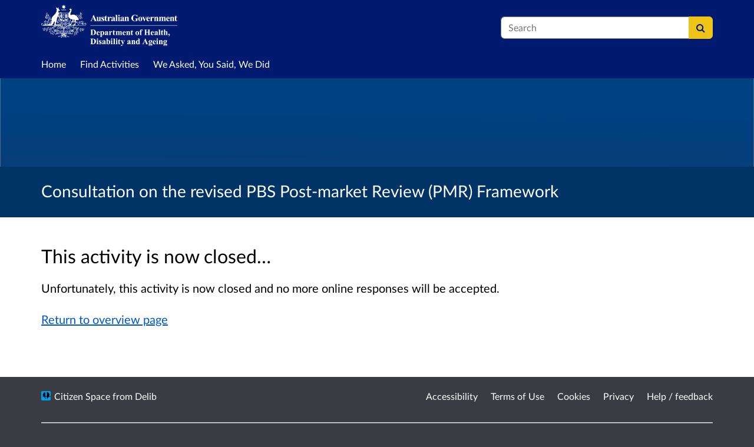

--- FILE ---
content_type: text/html; charset=UTF-8
request_url: https://consultations.health.gov.au/technology-assessment-access-division/revised-pbs-post-market-review-framework/consultation/subpage.2022-09-29.8976631429/
body_size: 5442
content:

<!DOCTYPE html>
<html xmlns="http://www.w3.org/1999/xhtml" xml:lang="en" lang="en" class="no-js">
    <head>
        
            <base href="https://consultations.health.gov.au/technology-assessment-access-division/revised-pbs-post-market-review-framework/"/>
        
        
        <meta http-equiv="X-UA-Compatible" content="IE=Edge">
        <meta http-equiv="Content-Type" content="text/html; charset=UTF-8" />
        <meta name="viewport" content="width=device-width, initial-scale=1">
        <meta name="description" content="The site lists consultations that are run by the Department of Health, Disability and Ageing. On this site you can find, share or take part in consultations.">
        
        
        <title>
            Consultation on the revised PBS Post-market Review (PMR) Framework
             - Australian Government Department of Health, Disability and Ageing
            - Citizen Space
        </title>
        
        <link rel="stylesheet" href="/static_frontend/vendor/lato-2.015/fonts.css">
        <link type="text/css" href="/static_frontend/vendor/dlb-public-ui/css/bootstrap.css" rel="stylesheet">
        
        <link type="text/css" href="https://consultations.health.gov.au/static_frontend/vendor/dlb-public-ui/css/dlb-public-ui-compiled.css" rel="stylesheet">
        <link type="text/css" href="https://consultations.health.gov.au/static_frontend/css/citizenspace.css" rel="stylesheet">

        

        <!--Font Awesome-->
        <link type="text/css" href="/static_frontend/vendor/dlb-public-ui/libraries/font-awesome/css/font-awesome.min.css" rel="stylesheet" />
        <!--/Font Awesome-->

        
        <script type="text/javascript">
            var tr_auto_embed = true;
        </script>

        <!--jQuery -->
        <script type="text/javascript" src="/static_frontend/vendor/dlb-public-ui/libraries/jquery/jquery.min.js"></script>
        <!--/jQuery -->
        <script type="text/javascript" src="/static_frontend/js/fluid-resize.js?version=8.8.0"></script>
        
        <script type="text/javascript" src="/static_frontend/js/tr-safe-embed.js?version=8.8.0"></script>
        <script type="text/javascript" src="/static_frontend/js/text-truncate.js?version=8.8.0"></script>
        <script type="text/javascript" src="/static_frontend/js/tr-pdf.js?version=8.8.0"></script>
        <script type="text/javascript" src="/static_frontend/js/typeahead/typeahead.bundle.min.js?version=8.8.0"></script>
        
        
        

        <!--
            Part of the Bootstrap 5 migration involves prefixing Bootstrap JS attributes with bs-
            This has been done in our codebase, but copy/pasted content such as fact banks may still have old attributes.
            Shim these attributes to allow these to remain working.
        -->
        <script>
            const bootstrapEventShim = function() {
                document.querySelectorAll('[data-toggle]').forEach((el) => {
                    let attrVal = el.dataset.toggle;
                    el.dataset.bsToggle = attrVal;
                });
                document.querySelectorAll('[data-target]').forEach((el) => {
                    let attrVal = el.dataset.target;
                    el.dataset.bsTarget = attrVal;
                });
            }
            document.addEventListener("DOMContentLoaded", bootstrapEventShim);
        </script>

         <!-- Bootstrap JS Components -->
        <script src="/static_frontend/vendor/dlb-public-ui/libraries/bootstrap-5.3.1/dist/js/bootstrap.bundle.min.js"></script>
        

        <!-- Page-specific CSS and JS can go here -->
        

        
            <!-- Google tag (gtag.js) -->
<script async src="https://www.googletagmanager.com/gtag/js?id=G-LXD4QN5RFW"></script>
<script>
  window.dataLayer = window.dataLayer || [];
  function gtag(){dataLayer.push(arguments);}
  gtag('js', new Date());
  gtag('config', 'G-LXD4QN5RFW');
</script>
        

        <!-- Remove no-js class if scripts are enabled -->
        <script>
            document.documentElement.classList.remove('no-js')
        </script>

        <!-- Ensure collapsible content is displayed and misleading links are hidden if JS is disabled -->
        <noscript>
            <style>
                .collapse {
                    display: block;
                }

                .show-when-no-js {
                    display:block;
                }

                .hide-when-no-js {
                    display:none;
                }
            </style>
        </noscript>

    </head>

    <body
          data-site-root="https://consultations.health.gov.au">
        <div id="skip">
            <a href="https://consultations.health.gov.au/technology-assessment-access-division/revised-pbs-post-market-review-framework/consultation/subpage.2022-09-29.8976631429/#page-content">Skip to Main Content</a>
        </div>
        

<script>

    jQuery(document).ready(function() {
        

        var options = {};
        // used to disable the go button when the selected page is the current page
        var cur_page = jQuery("#preview-navigation-page-select").val()

        jQuery("#preview-navigation-page-select").change(function() {
            var page = jQuery(this).val();
            var button = jQuery("#preview-navigation button");
            if (page != "" && page != cur_page) {
                button.prop('disabled',false);
            } else {
                button.prop('disabled','disabled');
            }
        });

        jQuery("#preview-navigation button").click(function(event) {
            var page = jQuery("#preview-navigation-page-select").val();
            var consultation_root = jQuery("#preview-navigation").data("consultation-root");
            var survey_root = jQuery("#preview-navigation").data("survey-root");
            var cookie_path = jQuery("#preview-navigation").data("cookie-path");

            function set_state(state) {
                document.cookie="preview_state="+state+";path="+cookie_path+";";
            }

            set_state("open");
            if (page === "_hub") {
                window.location = survey_root;
            } else if (page == "_overview_open") {
                window.location = consultation_root;
            } else if (page == "_overview_closed") {
                set_state("closed");
                window.location = consultation_root;
            } else if (page == "_overview_forthcoming") {
                set_state("forthcoming");
                window.location = consultation_root;
            } else if (page == "_response_submitted") {
                window.location = survey_root + "confirm_submit?thankyou";
            } else if (page == "_published_responses") {
                set_state("closed");
                window.location = survey_root + "published_select_respondent";
            } else if (page == "") {
                // No-op, shouldn't get here (hah..).
            } else {
                window.location = survey_root + page;
            }
        });

    });
</script>

        <div id="global-wrapper">

            

            <header id="global-nav" class="navbar navbar-default navbar-expand-md navbar-static-top dss-navbar">
                <div class="container-fluid">
                    <div class="row flex-grow-1 py-2 pb-md-0 pt-lg-1">
                        <div class="mb-md-2 py-lg-1 col-md-8 ">
                            <div class="navbar-header d-flex justify-content-between">
                                <div id="global-nav-main-heading">
                                    
                                        <a id="global-nav-site-title" href="https://www.health.gov.au/">
                                            <img src="https://consultations.health.gov.au/os-custom-logos/dohda-logo-inline-white-l.png"
                                                alt="Department of Health, Disability and Ageing" class="global-nav-logo ms-3 ms-md-0" />
                                        </a>
                                    
                                </div>
                                <button class="navbar-toggler d-md-none align-self-center"
                                    data-bs-toggle="collapse"
                                    data-bs-target="#global-navbar-collapse"
                                    aria-expanded="false"
                                    aria-controls="global-navbar-collapse">
                                    <span class="fa fa-caret-down"></span>
                                    <span>Menu</span>
                                </button>
                            </div>
                        </div>
                        <div class="col align-content-center d-flex align-items-center">
                            <div id="cs-global-search-container-md" class="d-none d-md-block flex-grow-1">
                                <!-- Javascript puts the search form here for sm viewports -->
                                <form id="cs-global-search" action="https://consultations.health.gov.au/consultation_finder/" method="GET">
                                    
                                    <div role="search">
                                        
                                        <label for="cs-global-search-input" class="visually-hidden">Search</label>
                                        <div class="input-group">
                                            <input class="form-control" size="27" id="cs-global-search-input" type="text" name="keyword" placeholder="Search"/>
                                            <button class="btn btn-primary" aria-label="Search" id="cs-global-search-button">
                                                <span class="fa fa-search"></span>
                                            </button>
                                        </div>
                                    </div>
                                </form>
                            </div>

                            
                        </div>
                        
                        <div class="w-100"></div>
                        <div>
                            <nav class="collapse navbar-collapse navbar-left px-3 px-md-0"
                                id="global-navbar-collapse"
                                aria-label="primary">

                                <div id="global-navbar-collapse-inner" class="py-2">

                                    <div id="cs-global-search-container-xs" class="d-md-none">
                                        <!-- Javascript puts the search form here for xs viewports -->
                                    </div>
                                    
                                    <ul class="cs-navbar-nav-list">
                                        <li class="cs-navbar-nav-list-item">
    <a class="cs-navbar-nav-link" href="/">
        <span class="cs-navbar-nav-link-text">Home</span>
    </a>
</li>
<li class="cs-navbar-nav-list-item">
    <a class="cs-navbar-nav-link" href="/consultation_finder/">
        <span class="cs-navbar-nav-link-text">Find Activities</span>
    </a>
</li>
<li class="cs-navbar-nav-list-item">
    <a class="cs-navbar-nav-link" href="/we_asked_you_said/">
        <span class="cs-navbar-nav-link-text">We Asked, You Said, We Did</span>
    </a>
</li>

                                    </ul>
                                    
                                </div>
                            </nav>
                        </div>
                    </div>
                </div>
            </header>
            <main id="page-content-wrapper">
                <div id="page-content" tabindex="-1">
                    <div>

        <section>

    
        <div
                class="dss-rhino cs-consultation-banner"
                style="background-image: url('https://consultations.health.gov.au/os-custom-logos/consultation-hub-banner.png')">
            
        </div>
    

    

    

    <div class="dss-rhino dss-rhino-brand-color dss-rhino-padding-bottom-15">
        <div class="container-fluid dss-text-brand-color">
            <div class="row">
                <div>
                    <h1 id="cs-consultation-title-in-banner">
                        
                            Consultation on the revised PBS Post-market Review (PMR) Framework
                        
                    </h1>
                </div>
            </div>
        </div>
    </div>

</section>



        <section>
            <div class="dss-rhino dss-rhino dss-rhino-padding-top-5 dss-rhino-padding-bottom-40">
                <div class="container-fluid">
                    <div class="row">
                        <div class="col-md-9">
                            <div class="dss-easy-reading">
                                <h2>This activity is now closed&hellip;</h2>
                                <p>Unfortunately, this activity is now closed and no more online responses will be accepted.</p>
                                <p>
                                    <a href="https://consultations.health.gov.au/technology-assessment-access-division/revised-pbs-post-market-review-framework/">Return to overview page</a>
                                </p>
                            </div>
                        </div>
                    </div>
                </div>
            </div>
        </section>
    </div>
                </div>
            </main>
        </div>
        <footer id="configurable-footer-wrapper">
            <div class="cs-page-component-group">
                
                    <section class="dss-rhino cs-page-component-container dss-rhino-footer" style="">
    <div class="container-fluid">
        <div class="cs-page-component cs-page-component-contrast">
    <div class="row" id="global-footer">
            <div id="citizen-space-footer-nav" 
                class="col-12 col-md-8 order-1 order-md-2" 
                role="navigation"
                aria-label="miscellaneous">
                <ul class="list-inline">
                    
                        <li id="nav-item-accessibility_policy" class="list-inline-item"><a href="https://consultations.health.gov.au/accessibility_policy/">Accessibility</a></li>
                    
                        <li id="nav-item-terms_and_conditions" class="list-inline-item"><a href="https://consultations.health.gov.au/terms_and_conditions/">Terms of Use</a></li>
                    
                        <li id="nav-item-cookie_policy" class="list-inline-item"><a href="https://consultations.health.gov.au/cookie_policy/">Cookies</a></li>
                    
                        <li id="nav-item-privacy_policy" class="list-inline-item"><a href="https://consultations.health.gov.au/privacy_policy/">Privacy</a></li>
                    
                        <li id="nav-item-support" class="list-inline-item"><a href="https://consultations.health.gov.au/support/">Help / feedback</a></li>
                    
                </ul>
            </div>
            <div class="col-12 col-md-4 order-2 order-md-1">
                <span id="citizen-space-footer-logo">
                <a href="https://www.delib.net/citizen_space">Citizen Space</a>
                <span>from</span> 
                <a href="https://www.delib.net">Delib</a>
                </span>
            </div>
    </div>

</div>

        
    </div>
</section>


                
                    <section class="dss-rhino cs-page-component-container dss-rhino-footer" style="">
    <div class="container-fluid">
        <div class="cs-page-component cs-html-component">
        <div class="row cs-html-component-one-column">
            <div>
                <div class="cs-page-component-contrast ">
                    
                    <hr><p>The Department of Health, Disability and Ageing acknowledges the traditional owners of country throughout Australia, and their continuing connection to land, sea and community. We pay our respects to them and their cultures, and to elders both past and present.</p>
                </div>
            </div>
        </div>

        
    </div>

        
    </div>
</section>


                
            </div>
        </footer>

        
        
        

        <script type="text/javascript">
            $(function() {
                // Skip to content workaround for absolute skip links
                jQuery('#skip a').bind("click", function(event) {
                    var target = jQuery(this).attr('href').split('#')[1];
                    jQuery("#"+target+"").focus();
                });
            });
        </script>

        <script type="text/javascript">
        //<!-- js contains some invalid HTML characters
            $(function() {
                // Global search
                var search_form = $("#cs-global-search");
                var search_form_input = $("#cs-global-search-input");

                // Scroll to search results on submit of global search form
                search_form.submit(function() {
                    if (search_form_input.attr('placeholder') == search_form_input.val()) {
                        search_form_input.val('');
                    }
                    sessionStorage.setItem('saved-scrollTop', '500');
                });

                // Move the global search form into the appropriate container depending on viewport size
                function move_global_search_form() {
                    // if global nav (and global search) are turned off, bail
                    if(!search_form.length) {
                        return;
                    }

                    var md_container = $("#cs-global-search-container-md");
                    var xs_container = $("#cs-global-search-container-xs");

                    // btw we can't test if xs_container is visible because it's hidden inside the burger menu

                    if (md_container.is(":visible")) {
                        if(!md_container.find("#cs-global-search").length) {
                            md_container.append(search_form);
                        }
                    }
                    else {
                        if(!xs_container.find("#cs-global-search").length) {
                            xs_container.append(search_form);
                        }
                    }
                }
                move_global_search_form();
                $(window).resize(move_global_search_form);

                // Function to update the query string
                function updateQueryStringParameter(uri, key, value) {
                    var re = new RegExp("([?&])" + key + "=.*?(&|$)", "i");
                    var separator = uri.indexOf('?') !== -1 ? "&" : "?";
                    if (uri.match(re)) {
                        return uri.replace(re, '$1' + key + "=" + value + '$2');
                    } else {
                        return uri + separator + key + "=" + value;
                    }
                }

                // Event listener to detect changes in the large viewport language `select`
                var languageSelect = document.getElementById('language-picker-select');
                if (languageSelect) {
                    languageSelect.addEventListener('change', function() {
                        var form = document.getElementById('global-language-picker');
                        form.submit();
                    });
                }

            });

            // a11y hax. There are some elements generated by the ol libraries that need some extra attributes for a11y.
            // Putting them here was preferable to overriding masses of ol code.
            $(window).on("load", function() {
              var zoomins = document.getElementsByClassName('ol-zoom-in');
              for (let i=0; i<zoomins.length; i++) {
                zoomins[i].setAttribute('aria-label', 'Zoom in');
              }
              var zoomouts = document.getElementsByClassName('ol-zoom-out');
              for (let j=0; j<zoomouts.length; j++) {
                zoomouts[j].setAttribute('aria-label', 'Zoom out');
              }
              var attributions = document.getElementsByClassName('ol-attribution');
              for (let k=0; k<attributions.length; k++) {
                attributions[k].getElementsByTagName('button')[0].setAttribute('aria-label', 'Attribution');
              }
              var recentre = document.getElementsByClassName('cs-zoom-to-extent');
              for (let m=0; m<recentre.length; m++) {
                recentre[m].getElementsByTagName('button')[0].setAttribute('aria-label', 'Recentre map');
              }
              var search = document.getElementsByClassName('cs-map-postcode-popup');
              for (let m=0; m<search.length; m++) {
                search[m].getElementsByTagName('button')[0].setAttribute('aria-label', 'Go to a postcode');
              }
            }
            );
        //-->
        </script>

        
          
          <script type="text/javascript">    var _gaq = _gaq || [];   _gaq.push(['_setAccount', 'UA-33186073-1']);   _gaq.push(['_trackPageview']);    (function() {     var ga = document.createElement('script'); ga.type = 'text/javascript'; ga.async = true;     ga.src = ('https:' == document.location.protocol ? 'https://ssl' : 'http://www') + '.google-analytics.com/ga.js';     var s = document.getElementsByTagName('script')[0]; s.parentNode.insertBefore(ga, s);   })();  </script>


          
        
    </body>
</html>



--- FILE ---
content_type: text/css; charset=utf-8
request_url: https://consultations.health.gov.au/static_frontend/css/citizenspace.css
body_size: 15289
content:
/*This CSS is generated on the fly. No point trying to find it on the filesystem.*/

@charset "UTF-8";
a {
  --bs-link-opacity: 1;
  --bs-link-color-rgb: 0, 85, 204;
}
a:hover {
  --bs-link-color-rgb: 0, 106, 255;
}

:root {
  --bs-border-color: #7a7a80;
  --bs-form-feedback-invalid-color: #a94442;
}

.row {
  --bs-gutter-x: 1.875rem;
}

.navbar {
  --bs-navbar-color: #333;
  --bs-navbar-hover-color: #333;
  --bs-navbar-toggler-font-size: 1rem;
  --bs-navbar-padding-y: 0;
  --bs-navbar-active-color: #555;
  --bs-navbar-nav-link-padding-x: .9375rem;
  margin-bottom: 1.375rem;
  min-height: 3.125rem;
  border-bottom: 1px solid transparent;
}

.dss-navbar {
  background-color: #f8f8f8;
}

.navbar-nav {
  --bs-nav-link-padding-y: 0.875rem;
}

.navbar-nav .nav-link.active, .navbar-nav .nav-link.show {
  color: var(--bs-navbar-active-color);
}

.navbar-brand {
  color: var(--bs-navbar-color);
}

.navbar-nav .active {
  background-color: #eee;
}

:root {
  --bs-border-color: #7a7a80;
  --bs-form-feedback-invalid-color: #a94442;
}

#preview-bar-wrapper {
  background: #FFC703;
  position: fixed;
  top: 0;
  left: 0;
  z-index: 9999;
  width: 100%;
  border-bottom: solid 1px #c29e00;
  padding: 0;
  box-shadow: 0 1px 2px 1px rgba(0, 0, 0, 0.3), inset 0 1px 1px rgba(255, 255, 255, 0.7);
  height: 104px;
}
@media (min-width: 768px) {
  #preview-bar-wrapper {
    height: 60px;
  }
}
#preview-bar-wrapper .preview-bar-inner {
  background: linear-gradient(to bottom, #FFE13E, #FFC703);
  padding: 5px;
}

.cs-preview-bar-main-heading {
  margin: 0;
  margin-top: 3px;
  padding: 0;
  font-weight: bold;
  color: #403400;
  text-shadow: 0 1px rgba(255, 255, 255, 0.3);
}

.cs-preview-bar-page-nav-widget {
  display: table;
  width: 100%;
  min-width: 100%;
}
@media (max-width: 479.98px) {
  .cs-preview-bar-page-nav-widget {
    margin-top: 15px;
  }
}
@media (min-width: 768px) {
  .cs-preview-bar-page-nav-widget {
    margin-top: 6px;
  }
}
.cs-preview-bar-page-nav-widget .cs-preview-bar-page-nav-widget-inner {
  display: table-cell;
  vertical-align: middle;
}
.cs-preview-bar-page-nav-widget .cs-preview-bar-page-nav-select-container {
  width: 100%;
  position: relative;
}
.cs-preview-bar-page-nav-widget .cs-preview-bar-page-nav-select-container .cs-preview-bar-page-nav-select-container-inner {
  width: 100%;
  max-width: 100%;
  position: absolute;
  top: 0;
  left: 0;
  padding: 0;
}
.cs-preview-bar-page-nav-widget .cs-preview-bar-page-nav-label {
  margin: 0;
  margin-right: 5px;
}
.cs-preview-bar-page-nav-widget .cs-preview-bar-page-nav-select {
  border: 1px solid #89805f;
  box-shadow: 0 1px 0 0 rgba(255, 255, 255, 0.5);
  color: #000;
  max-width: 100%;
  width: 100%;
  min-width: 100%;
}
.cs-preview-bar-page-nav-widget .cs-preview-bar-page-nav-select:focus {
  outline: solid 3px rgba(59, 153, 252, 0.3);
  outline-offset: 2px;
}
.cs-preview-bar-page-nav-widget .cs-preview-bar-page-nav-btn {
  margin: 0;
  margin-left: 4px;
}

.cs-preview-bar-leave-preview-widget {
  margin-top: 6px;
}

.cs-preview-bar-btn {
  background-color: #f3f3f3;
  border: 1px solid #89805f;
  border-radius: 4px 4px 4px 4px;
  color: #000;
  cursor: pointer;
  display: inline-block;
  font-size: 1rem;
  font-weight: normal !important;
  margin: 0;
  padding: 6px 12px;
  vertical-align: middle;
  text-decoration: none;
  text-align: center;
  text-shadow: 0 1px 0 rgba(250, 250, 250, 0.55);
  box-shadow: 0 1px 0 0 rgba(255, 255, 255, 0.5), inset 0 1px 0 0 #fff;
}
.cs-preview-bar-btn:hover, .cs-preview-bar-btn:focus {
  text-decoration: none;
  color: #000;
}
.cs-preview-bar-btn:active {
  background-color: #ccc;
  box-shadow: 0 1px 0 0 rgba(255, 255, 255, 0.5), inset 0 1px 1px 0 rgba(0, 0, 0, 0.2);
}
.cs-preview-bar-btn.disabled, .cs-preview-bar-btn[disabled] {
  color: #000;
  text-shadow: none;
  opacity: 0.6;
  cursor: default;
  border-color: #b6b6b6;
}
.cs-preview-bar-btn.disabled:active, .cs-preview-bar-btn[disabled]:active {
  background-color: #f3f3f3;
  box-shadow: 0 1px 0 0 rgba(255, 255, 255, 0.5), inset 0 1px 0 0 #fff;
}

body.preview-bar-visible {
  padding-top: 104px;
}
@media (min-width: 768px) {
  body.preview-bar-visible {
    padding-top: 60px;
  }
}

/* I think this best lives here as it's preview, BUT not technically preview nav */
.cs-preview-tooltip {
  white-space: normal;
  word-wrap: normal;
}

.cs-preview-message {
  margin-top: 3px;
  font-size: 1.1875rem;
}

.cs-banner-container {
  background-color: #ffffff;
  background-repeat: no-repeat;
  background-size: cover;
  background-position: center top;
  padding: 40px 0;
}
@media (min-width: 480px) {
  .cs-banner-container {
    background-image: url("/os-custom-logos/consultation-hub-banner.png");
  }
}
.cs-banner-container input:focus,
.cs-banner-container select:focus,
.cs-banner-container textarea:focus,
.cs-banner-container button:focus-visible,
.cs-banner-container a:focus-visible {
  border-color: #7a7a80;
  box-shadow: none;
  border-radius: 0.25rem;
  outline: #003366 solid 2px;
  outline-offset: 2px;
}

.cs-banner-inner {
  padding: 25px;
  background-color: #ffffff;
  color: #003366;
}
@media (min-width: 480px) {
  .cs-banner-inner {
    padding: 60px;
  }
}
.cs-banner-inner h1, .cs-banner-inner h2, .cs-banner-inner h3, .cs-banner-inner h4 {
  margin-top: 0;
}
.cs-banner-inner a {
  color: inherit;
}

.cs-banner-inner-semi-transparent {
  background-color: rgba(255, 255, 255, 0.9);
  color: black;
}

.cs-consultation-banner {
  height: 150px;
  background-repeat: no-repeat;
  background-size: cover;
  background-position: center;
  background-color: #ffffff;
  color: contrast(#ffffff);
  /* ^ override background image inline */
  /* background color is also set inline */
}

.cs-consultation-banner-logos-container {
  padding-top: 15px;
  padding-bottom: 15px;
}
.cs-consultation-banner-logos-container .cs-consultation-banner-logo {
  max-width: 100%;
}
.cs-consultation-banner-logos-container .cs-consultation-banner-logos-missing-text {
  font-size: 3em;
}

#cs-consultation-title-in-banner a:link, #cs-consultation-title-in-banner a:visited {
  text-decoration: none;
}
#cs-consultation-title-in-banner a:hover {
  text-decoration: underline;
}

.cs-consultation-cta {
  border: solid 10px #147DB4;
  padding: 32px;
  border-radius: 4px;
}
.cs-consultation-cta h2.cs-consultation-cta-heading {
  margin-top: 0;
  line-height: 1.1;
  font-size: 32px;
}
.cs-consultation-cta .cs-consultation-cta-explanatory-text {
  font-size: 19px;
}
.cs-consultation-cta .cs-consultation-cta-explanatory-text a {
  text-decoration: underline;
}
.cs-consultation-cta .cs-consultation-cta-link-container a:hover {
  text-decoration: underline;
  text-decoration-thickness: 0.1em;
  text-underline-offset: 0.2em;
}
.cs-consultation-cta .cs-consultation-cta-link-container .cs-consultation-cta-tail {
  white-space: nowrap;
}
.cs-consultation-cta .cs-consultation-cta-link-container .cs-consultation-cta-link-icon {
  text-decoration: none;
  padding-left: 10px;
}
.cs-consultation-cta .cs-consultation-cta-link-container .cs-consultation-cta-link-text {
  font-size: 24px;
  text-decoration: underline;
  width: 100%;
}
.cs-consultation-cta .cs-consultation-cta-link-container .cs-consultation-cta-link-file-metadata {
  font-size: 14px;
  margin-top: 5px;
  display: block;
  padding-left: 28px;
  text-decoration: none;
}

.cs-consultation-listing-panel {
  background-color: #fff;
  box-shadow: 0 0 2px 0 rgba(133, 166, 155, 0.3);
  padding: 0 25px;
}
.cs-consultation-listing-panel .cs-consultation-listing-table {
  width: 100%;
}
.cs-consultation-listing-panel .cs-consultation-listing-table th, .cs-consultation-listing-panel .cs-consultation-listing-table td {
  font-size: 19px;
  padding-top: 15px;
  padding-bottom: 15px;
  color: #000;
  text-shadow: none;
}
.cs-consultation-listing-panel .cs-consultation-listing-table td {
  border-top: solid 1px #ddd;
  min-width: 150px;
  font-weight: normal;
}
.cs-consultation-listing-panel .cs-consultation-listing-table th {
  font-weight: bold;
}
.cs-consultation-listing-panel .cs-consultation-listing-table th.cs-consultation-listing-table--title, .cs-consultation-listing-panel .cs-consultation-listing-table td.cs-consultation-listing-table--title {
  text-align: left;
}
.cs-consultation-listing-panel .cs-consultation-listing-table th.cs-consultation-listing-table--date, .cs-consultation-listing-panel .cs-consultation-listing-table td.cs-consultation-listing-table--date {
  text-align: right;
}

/* Styles for classes we add in content */
/* This is similar to dss-table styling in dlb-public-ui but not identical.
   I didn't want to give contentish tables the actual dss-table class
   as it feels too tightly bound to dlb-public-ui
   and would involve a difficult content migration if dlb-public-ui styles turned out not to be suitable.

   Differences between this and dss-table:
   - no support for borderless (because adding an extra containing div in CKEditor is fiddly)
   - specifies its own margins (for the same reason)
   - assumes it's inside dss-easy-reading and reduces font size accordingly
   - tables have vertical grid lines as I suspect that's what customers will expect
     and adding this in content is hard as content filtering strips out <style> blocks.

   This is duplicated in ckeditor_overrides.css in the backend (but without the less niceness).
*/
.cs-table {
  margin: 0 0 26.125px;
  border: solid 1px rgba(180, 180, 180, 0.3);
  border-radius: 5px;
  font-size: 16px;
  width: 100%;
}
.cs-table thead th, .cs-table thead td {
  color: #54636E;
  font-weight: bold;
  text-shadow: 0 1px #fff;
  padding-left: 8px;
  padding-right: 8px;
  padding-top: 6px;
  padding-bottom: 6px;
}
.cs-table tbody th, .cs-table tbody td, .cs-table tfoot th, .cs-table tfoot td {
  padding-left: 8px;
  padding-right: 8px;
  padding-top: 6px;
  padding-bottom: 3px;
}
.cs-table th, .cs-table td {
  line-height: 1.375;
  text-align: left;
  vertical-align: top;
  border-left: solid 1px rgba(180, 180, 180, 0.3);
  border-bottom: solid 1px rgba(180, 180, 180, 0.3);
}
.cs-table caption {
  caption-side: top;
  text-align: center;
  color: black;
}

.cs-table-condensed thead th, .cs-table-condensed thead td {
  padding: 4px 8px;
}
.cs-table-condensed tbody th, .cs-table-condensed tbody td {
  padding-left: 8px;
  padding-right: 8px;
  padding-top: 5px;
  padding-bottom: 2px;
}

.cs-table-striped tbody > tr:nth-child(odd) > td,
.cs-table-striped tbody > tr:nth-child(odd) > th {
  background: #f8f8f8;
}

.cs-table-hover tbody > tr:not(.no-hover):hover > td, .cs-table-hover tbody > tr:not(.no-hover):hover > th {
  background-color: #003366 !important;
  color: #fff;
}
.cs-table-hover tbody > tr:not(.no-hover):hover > td a, .cs-table-hover tbody > tr:not(.no-hover):hover > td span, .cs-table-hover tbody > tr:not(.no-hover):hover > th a, .cs-table-hover tbody > tr:not(.no-hover):hover > th span {
  color: #fff;
}

.cs-cookie-table {
  width: 100%;
  font-size: 1rem;
}
@media (max-width: 767.98px) {
  .cs-cookie-table {
    font-size: 0.875rem;
  }
}

.cs-event-listing {
  margin-top: 28px;
}

.cs-event-details {
  margin-top: 7px;
}
.cs-event-details .cs-event-details-header {
  margin: 0;
}
.cs-event-details .cs-event-details-header a:before {
  display: inline-block;
  width: 20px;
  content: "▼";
}
.cs-event-details .cs-event-details-header a.collapsed:before {
  content: "►";
}
.cs-event-details .cs-event-details-header a span {
  text-decoration: none;
}
.cs-event-details .cs-event-details-header a:hover span {
  text-decoration: underline;
}
.cs-event-details .cs-event-details-content {
  padding: 0;
  margin: 0;
}
.cs-event-details .cs-event-details-content .cs-event-details-content-inner {
  padding-top: 15px;
  padding-bottom: 15px;
  margin: 0;
}

@media (max-width: 479.98px) {
  .cs-event-add-to-calendar {
    margin-top: 7px;
    line-height: 1.5;
  }
}

.cs-factbank {
  margin-bottom: 1.5em;
  padding: 0;
  background: #f6f6f4;
  border-top: solid 1px #e9e9e7;
  border-bottom: solid 1px #e9e9e7;
}
.cs-factbank.cs-factbank-no-background {
  background: none;
  border-top: solid 1px currentColor;
  border-bottom: solid 1px currentColor;
}
.cs-factbank.cs-factbank-subquestion {
  margin-left: -25px;
  margin-right: -25px;
  background: #ededeb;
}
.cs-factbank .cs-factbank-header {
  margin: 0;
  margin: 15px 25px;
}
.cs-factbank .cs-factbank-header > span {
  font-weight: bold;
}
.cs-factbank .cs-factbank-header a:before {
  display: inline-block;
  width: 20px;
  content: "▼";
}
.cs-factbank .cs-factbank-header a.collapsed:before {
  content: "►";
}
.cs-factbank .cs-factbank-header a:focus {
  color: #0055CC;
}
.cs-factbank .cs-factbank-content {
  padding: 0;
  margin: 0;
}
.cs-factbank .cs-factbank-content .cs-factbank-content-inner {
  padding: 15px 25px;
}

@media screen and (min-width: 480px) {
  .cs-pagination-widget {
    margin-top: 0;
    float: right;
  }
  #cs-sort-order-label, #cs-sort-order-links, #cs-finder-order-form {
    text-align: right;
  }
  #cs-sort-order-label #cs-sort-order-label, #cs-sort-order-links #cs-sort-order-label, #cs-finder-order-form #cs-sort-order-label {
    margin-right: 10px;
  }
  #cs-sort-order-label ul, #cs-sort-order-links ul, #cs-finder-order-form ul {
    display: inline;
  }
  .cs-date-delta {
    text-align: right;
  }
}
@media screen and (max-width: 767.98px) {
  .cs-results-count {
    font-size: 24px;
  }
  .cs-pagination-widget {
    margin-top: 10px;
    float: none;
  }
  .cs-pagination-widget-next {
    float: right;
  }
  .cs-date-delta {
    text-align: left;
    margin-top: 10px;
  }
  /* XXX Workaround for #7025.
  Only on this page and at this size, otherwise the word 'Consultations' overflows on iphones. */
  #cs-search-form h1 {
    font-size: 2em;
  }
}
#configurable-footer-wrapper {
  position: relative;
}
#configurable-footer-wrapper .cs-page-component-container {
  padding-top: 0;
  padding-bottom: 0;
}
#configurable-footer-wrapper .cs-page-component-container:first-child {
  padding-top: 1.375rem;
}
#configurable-footer-wrapper .cs-page-component-container:last-child {
  padding-bottom: 1.375rem;
}
#configurable-footer-wrapper .cs-page-component-group:last-child .cs-page-component-container:last-child {
  padding-bottom: 2.0625rem;
}

#citizen-space-footer-logo {
  background-image: url(../img/citizen_space_icon_64px.png);
  background-repeat: no-repeat;
  padding-left: 22px;
  background-size: 16px 16px;
  background-position: 0 1px;
}

@media screen and (min-width: 768px) {
  #citizen-space-footer-nav {
    text-align: right;
  }
  #citizen-space-footer-nav li {
    padding-right: 0;
    padding-left: 10px;
  }
}
@media screen and (max-width: 479.98px) {
  #citizen-space-footer-nav {
    text-align: left;
  }
}

#global-footer {
  padding: 0;
}
#global-footer a {
  text-decoration: none;
}
#global-footer a:hover {
  text-decoration: underline;
}

#skip {
  background: #eeefeb;
}

#skip a,
#skip a:hover,
#skip a:visited {
  position: absolute;
  left: 0px;
  top: -500px;
  width: 1px;
  height: 1px;
  overflow: hidden;
  color: rgb(26, 13, 171);
}

#skip a:active,
#skip a:focus {
  position: static;
  width: auto;
  height: auto;
  padding: 20px;
  display: block;
  text-align: center;
  color: rgb(26, 13, 171);
}

#global-nav {
  z-index: 0;
  margin-bottom: 0;
  border-bottom: 0px solid #FFFFFF;
  background: #001a70 none repeat scroll 0 0;
}
#global-nav a {
  color: #FFFFFF;
}
#global-nav a:hover {
  color: #FFFFFF;
  text-decoration: underline;
}
#global-nav .navbar-toggler {
  color: #FFFFFF;
  margin-right: 15px;
  padding: 12px 10px;
  font-size: 0.9375rem;
}
#global-nav button.navbar-toggler:hover {
  color: #001a70;
  background: #FFFFFF;
}
#global-nav .navbar-toggler:focus {
  outline: solid 3px #FFFFFF;
  outline-offset: 2px;
  background: none;
}

.cs-navbar-nav-list {
  margin: 0;
  padding: 0;
  text-align: left;
}

.cs-navbar-nav-list-item,
.cs-navbar-header {
  color: #FFFFFF;
  display: block;
  margin: 10px 0 0 0;
  padding: 0;
}
@media (min-width: 768px) {
  .cs-navbar-nav-list-item,
  .cs-navbar-header {
    display: inline-block;
    white-space: nowrap;
    margin: 0 0 5px;
  }
}

.cs-navbar-header {
  font-weight: bold;
}

.cs-navbar-nav-link {
  display: flex;
  text-decoration: none;
}

.cs-navbar-nav-link-text {
  text-decoration: underline;
}
@media (min-width: 768px) {
  .cs-navbar-nav-link-text {
    text-decoration: none;
  }
}

.global-nav-logo {
  height: auto;
  width: auto;
  max-height: 70px;
  max-width: 250px;
}

#global-navbar-collapse {
  border: none;
  box-shadow: none;
}

#cs-global-search button {
  background-color: #efc418;
  border-color: #efc418;
  color: #001a70;
}
#cs-global-search button:hover {
  border-left: none;
}

#cs-global-search-container-xs form {
  margin-top: 10px;
  margin-bottom: 10px;
}

#cs-global-search-input::-webkit-input-placeholder {
  color: #767676;
}

#cs-global-search-input::-moz-placeholder {
  color: #767676;
}

#cs-global-search-input:-moz-placeholder {
  color: #767676;
}

#cs-global-search-input:-ms-input-placeholder {
  color: #767676;
}

#cs-global-search-input::-ms-input-placeholder {
  color: #767676;
}

#cs-global-search-button:focus {
  outline: solid 3px Highlight;
  outline: solid 3px -webkit-focus-ring-color;
  outline-offset: 2px;
  box-shadow: none;
}

#what-bees-make {
  display: none;
}

.cs-image-choice-subquestion .options {
  display: grid;
  grid-template-columns: min-content minmax(75px, 150px) minmax(50%, 0fr);
  grid-template-rows: auto;
  gap: 1em;
  margin-bottom: 20px;
}
.cs-image-choice-subquestion .options.image-size-extra-small {
  grid-template-columns: min-content minmax(40px, 75px) minmax(50%, 0fr);
}
.cs-image-choice-subquestion .options.image-size-small {
  grid-template-columns: min-content minmax(50px, 100px) minmax(50%, 0fr);
}
.cs-image-choice-subquestion .options.image-size-large {
  grid-template-columns: min-content minmax(75px, 250px) minmax(50%, 0fr);
}
.cs-image-choice-subquestion .options .option {
  display: grid;
  grid-template-columns: subgrid;
  grid-column: 1/4;
  align-items: center;
}
.cs-image-choice-subquestion .options .option-image {
  width: 100%;
  aspect-ratio: 1;
  margin: 0px;
  padding: 0px;
  border: 0;
  overflow: hidden;
  border-radius: var(--bs-border-radius);
}
.cs-image-choice-subquestion .options .option-image img {
  object-fit: cover;
  object-position: center;
}
.cs-image-choice-subquestion .options .option-image span {
  width: 100%;
  aspect-ratio: 1;
  display: block;
  position: relative;
  background-color: var(--bs-tertiary-color);
}
.cs-image-choice-subquestion .options .option-image span::before {
  position: absolute;
  top: 50%;
  left: 50%;
  transform: translate(-50%, -50%);
  display: block;
}
.cs-image-choice-subquestion .options input:checked ~ .option-image {
  outline: 3px solid #0F618C;
}

.cs-image-choice-subquestion .cs-rp-filter-content-inner.options {
  gap: 0.75em;
  margin-bottom: 0px;
}

.cs-overview-secondary-info-container {
  border-top: solid 1px #ddd;
  border-bottom: solid 1px #ddd;
}
.cs-overview-secondary-info-container + .cs-overview-secondary-info-container {
  border-top: none;
}

.cs-page-component-container {
  padding-top: var(--page-component-block-padding-forced, 20px);
  padding-bottom: var(--page-component-block-padding-forced, 20px);
  /* if it has a coloured background, some things display differently */
}
.cs-page-component-container:first-child {
  padding-top: 50px;
}
@media (min-width: 768px) {
  .cs-page-component-container:first-child {
    padding-top: 100px;
  }
}
.cs-page-component-container:last-child {
  padding-bottom: 50px;
}
@media (min-width: 768px) {
  .cs-page-component-container:last-child {
    padding-bottom: 100px;
  }
}
.cs-page-component-container.cs-banner-container:first-child {
  padding-top: 50px;
}
@media (min-width: 768px) {
  .cs-page-component-container.cs-banner-container:first-child {
    padding-top: 80px;
  }
}
.cs-page-component-container.cs-banner-container:last-child {
  padding-bottom: 50px;
}
@media (min-width: 768px) {
  .cs-page-component-container.cs-banner-container:last-child {
    padding-bottom: 80px;
  }
}
.cs-page-component-container.dss-rhino-brand-color .dss-card {
  box-shadow: none;
}
.cs-page-component-container.dss-rhino-brand-color .cs-page-component-contrast {
  color: #FFFFFF;
}
.cs-page-component-container.dss-rhino-brand-color .cs-page-component-contrast a {
  color: #FFFFFF;
}
.cs-page-component-container.dss-rhino-brand-color .cs-page-component-contrast.cs-page-component-title {
  border-color: #FFFFFF;
}
.cs-page-component-container.dss-rhino-footer {
  background-color: #393c43;
}
.cs-page-component-container.dss-rhino-footer .cs-page-component-contrast {
  color: #fff;
}
.cs-page-component-container.dss-rhino-footer .cs-page-component-contrast a {
  color: #fff;
}
.cs-page-component-container.dss-rhino-footer .cs-page-component-contrast.cs-page-component-title {
  border-color: #fff;
}
.cs-page-component-container.cs-rhino-dark-background .cs-page-component-contrast {
  color: #fff;
}
.cs-page-component-container.cs-rhino-dark-background .cs-page-component-contrast a {
  color: #fff;
}
.cs-page-component-container.cs-rhino-dark-background .cs-page-component-contrast.cs-page-component-title {
  border-color: #fff;
}
.cs-page-component-container .dss-easy-reading h1 {
  margin-top: 0;
}
.cs-page-component-container .dss-docs-example {
  background-color: white;
  margin-top: 20px;
}
.cs-page-component-container .dss-docs-example p {
  color: #666;
  padding-bottom: 10px;
  border-bottom: 1px solid #eee;
}
.cs-page-component-container .dss-docs-example pre {
  border: 0;
  background: transparent;
}
.cs-page-component-container .dss-docs-example:after {
  content: "JSON Configuration";
}

.cs-gallery-image:focus-visible {
  outline-offset: -2px;
}

.cs-page-component .cs-page-component-preamble {
  margin-bottom: var(--page-component-preamble-margin-forced, 40px);
}
.cs-page-component h2.cs-page-component-title {
  margin-top: 0;
  margin-bottom: var(--page-component-title-margin-forced, 20px);
  font-size: 32px;
  line-height: 40px;
}
.cs-page-component .cs-page-component-intro {
  line-height: 28px;
  margin-bottom: 40px;
}
.cs-page-component .dss-card {
  margin-top: 30px;
  margin-bottom: 30px;
  padding: 16px 20px 20px 20px;
  border-left: none;
  position: relative;
  word-break: break-word;
}
.cs-page-component .dss-card h3, .cs-page-component .dss-card h2 {
  margin: 0px;
  font-size: 20px;
  line-height: 28px;
}
.cs-page-component .dss-card h3 a, .cs-page-component .dss-card h2 a {
  display: inline-block;
  margin: 0px;
}
.cs-page-component .dss-card h3 a.unstyled, .cs-page-component .dss-card h2 a.unstyled {
  text-decoration: none;
}
.cs-page-component .dss-card h3 a.unstyled:hover, .cs-page-component .dss-card h3 a.unstyled:focus, .cs-page-component .dss-card h2 a.unstyled:hover, .cs-page-component .dss-card h2 a.unstyled:focus {
  text-decoration: underline;
}
.cs-page-component .dss-card p {
  margin: 8px 0px 0px 0px;
  font-size: 16px;
  line-height: 24px;
}
.cs-page-component .dss-card .cs-gallery-image {
  background-color: #0d5175;
  background-size: cover;
  background-position: center;
  background-repeat: no-repeat;
  border-radius: 0;
  display: block;
}

.cs-wayswd-component .dss-card h2 {
  margin: 0px;
  font-size: 24px;
  line-height: 24px;
}
.cs-wayswd-component .dss-card:last-child {
  margin-bottom: 0;
}
.cs-wayswd-component h2 {
  margin: 0px;
  font-size: 24px;
  line-height: 24px;
}
.cs-wayswd-component h4 {
  margin: 8px 0px 0px 0px;
  line-height: 1em;
}

.cs-search-results-component-listing3 .dss-card {
  min-height: 152px;
}
.cs-search-results-component-listing3 .dss-card .cs-card-image {
  margin: -20px -20px 16px -20px;
}
.cs-search-results-component-listing3 .dss-card .cs-card-image a, .cs-search-results-component-listing3 .dss-card .cs-card-image span {
  height: 152px;
}
@media (min-width: 768px) {
  .cs-search-results-component-listing3 .dss-card {
    padding-left: 172px;
    padding-bottom: 52px;
  }
  .cs-search-results-component-listing3 .dss-card .cs-card-image {
    position: absolute;
    left: 0px;
    top: 0px;
    margin: 0px;
  }
  .cs-search-results-component-listing3 .dss-card .cs-card-image a, .cs-search-results-component-listing3 .dss-card .cs-card-image span {
    width: 152px;
  }
  .cs-search-results-component-listing3 .dss-card .cs-date {
    position: absolute;
    bottom: 20px;
  }
}

.cs-search-results-component-listing4 .dss-card {
  min-height: 248px;
}
.cs-search-results-component-listing4 .dss-card .cs-card-image {
  margin: 0 -20px 0 -20px;
  position: relative;
  top: 20px;
}
.cs-search-results-component-listing4 .dss-card .cs-card-image a, .cs-search-results-component-listing4 .dss-card .cs-card-image span {
  height: 248px;
}
@media (min-width: 768px) {
  .cs-search-results-component-listing4 .dss-card {
    padding-right: 268px;
    padding-bottom: 52px;
  }
  .cs-search-results-component-listing4 .dss-card .cs-card-image {
    position: absolute;
    right: 0px;
    top: 0px;
    margin: 0px;
  }
  .cs-search-results-component-listing4 .dss-card .cs-card-image a, .cs-search-results-component-listing4 .dss-card .cs-card-image span {
    width: 248px;
  }
  .cs-search-results-component-listing4 .dss-card .cs-date {
    position: absolute;
    bottom: 20px;
  }
}

.cs-search-results-component-gallery .dss-card {
  margin-top: 15px;
  margin-bottom: 15px;
}
.cs-search-results-component-gallery .fill-top {
  margin: -16px -20px 0px -20px;
}
.cs-search-results-component-gallery .horizontal-fill {
  margin-left: -20px;
  margin-right: -20px;
}

.cs-search-results-component-gallery1 .dss-card h3 {
  height: 56px;
  margin-bottom: 20px;
}
.cs-search-results-component-gallery1 .dss-card .cs-gallery-image {
  margin-bottom: 16px;
}

.cs-search-results-component-gallery2 .dss-flex-hack {
  display: flex;
}
.cs-search-results-component-gallery2 .dss-card-sticky-footer {
  margin-top: auto;
  padding-left: 16px;
  padding-right: 16px;
  margin-bottom: 1px;
}
.cs-search-results-component-gallery2 .dss-card {
  display: flex;
  flex-direction: column;
  text-align: left;
  width: 100%;
  color: #003366;
  background-color: #ffffff;
  min-height: 300px;
  overflow: hidden;
  border-radius: 0px;
  border: none;
}
.cs-search-results-component-gallery2 .dss-card a:focus-visible {
  outline-color: #003366;
}
.cs-search-results-component-gallery2 h3 {
  font-size: 24px;
  line-height: 32px;
}
.cs-search-results-component-gallery2 h3 a {
  color: #003366;
}
.cs-search-results-component-gallery2 .dss-btn:hover {
  text-decoration: none !important;
}

.cs-search-results-component-gallery3 .dss-card .truncate {
  height: 164px;
}
.cs-search-results-component-gallery3 .dss-card .cs-gallery-image {
  height: 200px;
  margin-bottom: 16px;
}

.cs-search-results-component-gallery4 .dss-card .truncate {
  height: 202px;
}
.cs-search-results-component-gallery4 .dss-card .cs-gallery-image {
  height: 238px;
  margin-bottom: 16px;
}

.cs-search-results-component-featured {
  margin-top: -30px;
  margin-bottom: -30px;
}
.cs-search-results-component-featured .dss-card {
  padding: 0px;
}
.cs-search-results-component-featured .dss-card h3, .cs-search-results-component-featured .dss-card h2 {
  display: block;
}
.cs-search-results-component-featured .dss-card h3 a, .cs-search-results-component-featured .dss-card h2 a {
  display: inline;
}
.cs-search-results-component-featured .dss-card .row {
  margin: 0px;
}
.cs-search-results-component-featured .dss-card .feature-text {
  padding: 16px 20px 20px 20px;
}
.cs-search-results-component-featured .dss-card .feature-text .truncate {
  height: 188px;
}
.cs-search-results-component-featured .dss-card .feature-image {
  padding: 0px;
}
.cs-search-results-component-featured .dss-card .cs-gallery-image {
  height: 256px;
}

.cs-html-component-two-columns .cs-html-component-left-column {
  padding: 25px;
  min-height: 252px;
  margin-bottom: 2px;
}
.cs-html-component-two-columns .cs-html-component-right-column {
  min-height: 125px;
  padding: 10px 10px 10px 15px;
}
.cs-html-component-two-columns .cs-html-component-right-column a {
  text-decoration: none;
}
.cs-html-component-two-columns .cs-html-component-right-column a:hover {
  text-decoration: underline;
}

/* Old style blocks with forced stylign compatibility for new blocks */
.force-2023-padding-compatibility {
  --page-component-preamble-margin-forced: 60px;
  --page-component-block-padding-forced: calc(100px / 2);
  --page-component-title-margin-forced: 40px;
}

/* 2023 blocks */
.cs-page-component-2023 {
  padding-top: calc(100px / 2);
  padding-bottom: calc(100px / 2);
  --feature-colour: var(--custom-feature-colour, #003366);
  --button-feature-colour: var(--feature-colour);
  --button-second-colour: white;
}
.cs-page-component-2023.cs-background-feature-colour {
  background-color: var(--feature-colour);
}
.cs-page-component-2023.cs-background-feature-colour .cs-page-component-intro, .cs-page-component-2023.cs-background-feature-colour .cs-page-component-text {
  color: white;
}
.cs-page-component-2023.cs-background-feature-colour.cs-feature-text-colour-dark .cs-page-component-intro, .cs-page-component-2023.cs-background-feature-colour.cs-feature-text-colour-dark .cs-page-component-text {
  color: black;
}
.cs-page-component-2023.cs-page-component-background-image {
  background-image: var(--custom-background-image);
  background-size: cover;
  background-position: center;
  position: relative;
  color: white;
  --image-text-shadow-primary: 0px 0px 3px #000000;
  --image-text-shadow-secondary: 0px 0px 3px rgba(0, 0, 0, 0.6);
  --image-text-shadow: var(--image-text-shadow-primary), var(--image-text-shadow-secondary);
}
.cs-page-component-2023.cs-page-component-background-image.cs-feature-text-colour-dark {
  color: black;
  --image-text-shadow-primary: 0px 0px 3px #FFFFFF;
  --image-text-shadow-secondary: 0px 0px 3px rgba(255, 255, 255, 0.6);
}
.cs-page-component-2023.cs-page-component-background-image::before {
  content: "";
  position: absolute;
  width: 100%;
  height: 100%;
  top: 0;
}
.cs-page-component-2023.cs-page-component-background-image.cs-page-component-background-overlay-grey::before {
  background: rgba(0, 0, 0, 0.2);
}
.cs-page-component-2023.cs-page-component-background-image.cs-page-component-background-overlay-black::before {
  background: rgba(0, 0, 0, 0.5);
}
.cs-page-component-2023.cs-page-component-background-image.cs-page-component-background-overlay-white::before {
  background: rgba(255, 255, 255, 0.5);
}
.cs-page-component-2023.cs-page-component-background-image.cs-page-component-background-overlay-gradient {
  --image-text-shadow-primary: 0px 0px 3px var(--feature-colour);
}
.cs-page-component-2023.cs-page-component-background-image.cs-page-component-background-overlay-gradient::before {
  background: linear-gradient(90deg, var(--feature-colour) 33.32%, transparent 100%);
}
.cs-page-component-2023.cs-page-component-background-image.cs-page-component-text-align-right.cs-page-component-background-overlay-gradient::before {
  background: linear-gradient(270deg, var(--feature-colour) 33.32%, transparent 100%);
}
.cs-page-component-2023.cs-page-component-background-overlay-boxout .cs-page-component {
  padding: 60px;
  background: white;
  color: black;
}
.cs-page-component-2023.cs-feature-text-colour-dark {
  --button-feature-colour: black;
}
.cs-page-component-2023.cs-feature-text-colour-dark .dss-btn.dss-btn-invert {
  --button-feature-colour: black;
  --button-second-colour: white;
}
.cs-page-component-2023 .cs-page-component-intro {
  margin-bottom: 60px;
}
.cs-page-component-2023 .dss-btn {
  display: inline-block;
  font-size: 16px;
  font-weight: bold;
  line-height: 24px;
  margin: 0;
  padding: 10px 16px;
  border: 2px solid;
  border-radius: 4px;
  box-sizing: border-box;
  text-decoration: none;
  vertical-align: middle;
  text-align: center;
  color: var(--button-second-colour);
  border-color: var(--button-feature-colour);
  background: var(--button-feature-colour);
}
.cs-page-component-2023 .dss-btn:hover, .cs-page-component-2023 .dss-btn:active, .cs-page-component-2023 .dss-btn:focus {
  text-decoration: underline;
  outline: 3px solid var(--button-feature-colour);
  outline-offset: 1px;
}
.cs-page-component-2023 .dss-btn.dss-btn-outline {
  color: var(--button-feature-colour);
  background: var(--button-second-colour);
}
.cs-page-component-2023 .dss-btn.dss-btn-invert {
  --button-feature-colour: white;
  --button-second-colour: var(--feature-colour);
}
.cs-page-component-2023 .cs-page-component-layout .cs-page-component-layout-title {
  margin-top: 0;
  margin-bottom: 40px;
  line-height: 40px;
}
.cs-page-component-2023 .cs-page-component-layout > .cs-page-component-layout-title:last-child {
  margin-bottom: 0px;
}
.cs-page-component-2023 .cs-page-component-layout .cs-page-component-layout-text {
  line-height: 28px;
}
.cs-page-component-2023 .cs-page-component-layout .cs-page-component-layout-text > *:last-child {
  margin-bottom: 0px;
}

.cs-info-2023-component > .row:last-child {
  margin-bottom: 0px;
}
@media (max-width: 767.98px) {
  .cs-info-2023-component .column {
    margin-bottom: 60px;
  }
  .cs-info-2023-component .column:last-child {
    margin-bottom: 0px;
  }
}
.cs-info-2023-component .column .cs-embed-wrapper {
  position: relative;
  width: 100%;
  margin: 0px;
  padding: 0px;
}
.cs-info-2023-component .column .cs-embed-wrapper.force-full-width iframe {
  position: absolute;
  top: 0;
  left: 0;
  width: 100% !important;
  height: 100% !important;
}

.cs-activities-2023-component .cs-activities-results {
  margin-top: -30px;
}
.cs-activities-2023-component .dss-card {
  margin-top: 30px;
  margin-bottom: 0px;
}
.cs-activities-2023-component .cs-activities-more {
  margin-top: 60px;
}
.cs-activities-2023-component .fill-top {
  margin: -16px -20px 0px -20px;
}

.cs-activities-cards-text-2023 .dss-card {
  display: flex;
  flex-direction: column;
  min-height: 300px;
  overflow: hidden;
  border-radius: 0px;
  border: none;
}
.cs-activities-cards-text-2023 .cs-date {
  margin-top: 8px;
}
.cs-activities-cards-text-2023 h3 {
  font-size: 24px;
  line-height: 32px;
}
.cs-activities-cards-text-2023 .dss-btn {
  margin-top: 20px;
  width: 100%;
}

.cs-quote-2023-component .quote-container {
  display: flex;
  flex-direction: row;
  gap: 30px;
}
@media (max-width: 767.98px) {
  .cs-quote-2023-component .quote-container {
    flex-direction: column-reverse;
  }
  .cs-quote-2023-component .quote-image {
    margin: auto;
  }
}
.cs-quote-2023-component .quote-text .quote {
  font-size: 24px;
  line-height: 32px;
  margin: 0px;
  border: 0px;
  padding: 0px;
}
.cs-quote-2023-component .quote-text .quote:before {
  content: open-quote;
  float: left;
}
.cs-quote-2023-component .quote-text .quote:after {
  content: close-quote;
  display: inline;
}
.cs-quote-2023-component .quote-text .quote p:last-child {
  display: inline;
}
.cs-quote-2023-component .quote-text .attribution {
  margin-top: 20px;
  font-size: 16px;
  line-height: 24px;
}
.cs-quote-2023-component .quote-image {
  flex: none;
  position: relative;
  width: 266px;
  height: 266px;
}
.cs-quote-2023-component .quote-image:after {
  border: 4px solid rgba(255, 255, 255, 0.6);
  border-radius: 50%;
  content: "";
  position: absolute;
  width: 100%;
  height: 100%;
  top: 0;
  left: 0;
  pointer-events: none;
}
.cs-quote-2023-component .quote-image img {
  width: 100%;
  height: 100%;
  border-radius: 50%;
  object-fit: cover;
}

.cs-activities-cards-image-2023 .dss-card {
  min-height: 400px;
  overflow: hidden;
  border-radius: 0px;
  border: none;
  display: flex;
  flex-direction: column;
  width: 100%;
}
.cs-activities-cards-image-2023 h3 {
  font-size: 24px;
  line-height: 32px;
}
.cs-activities-cards-image-2023 .cs-date {
  margin-top: auto;
  padding-top: 10px;
}
.cs-activities-cards-image-2023 .cs-gallery-image {
  height: 200px;
  margin-bottom: 16px;
}
@media (min-width: 992px) {
  .cs-activities-cards-image-2023.cards_2_up .dss-card {
    min-height: 476px;
    display: flex;
    flex-direction: column;
    width: 100%;
  }
  .cs-activities-cards-image-2023.cards_2_up .dss-card .truncate {
    min-height: 202px;
  }
  .cs-activities-cards-image-2023.cards_2_up .dss-card .truncate.has-date {
    min-height: 170px;
  }
  .cs-activities-cards-image-2023.cards_2_up .dss-card .cs-gallery-image {
    min-height: 238px;
    margin-bottom: 16px;
  }
  .cs-activities-cards-image-2023.cards_2_up .cs-gallery-image {
    height: 238px;
    margin-bottom: 16px;
  }
}

.cs-activities-cards-image-inline-2023 .dss-card {
  height: 512px;
  display: flex;
  flex-direction: column-reverse;
  padding: 0px;
}
.cs-activities-cards-image-inline-2023 .dss-card > * {
  flex: 1 50%;
}
.cs-activities-cards-image-inline-2023 h3 {
  font-size: 24px;
  line-height: 32px;
}
.cs-activities-cards-image-inline-2023 .cs-date {
  margin-top: 8px;
}
.cs-activities-cards-image-inline-2023 .truncate {
  height: 220px;
}
.cs-activities-cards-image-inline-2023 .truncate.has-date {
  height: 188px;
}
.cs-activities-cards-image-inline-2023 .card-text {
  padding: 16px 20px 20px 20px;
}
.cs-activities-cards-image-inline-2023 .cs-gallery-image {
  height: 256px;
}
@media (min-width: 768px) {
  .cs-activities-cards-image-inline-2023 .dss-card {
    height: 256px;
    flex-direction: row;
  }
}

.cs-highlights-2023-component .highlights {
  margin-top: -30px;
}
@media (min-width: 992px) {
  .cs-highlights-2023-component .highlights {
    display: grid;
    grid-template-columns: repeat(3, 1fr);
    gap: 30px;
  }
}
.cs-highlights-2023-component .highlight {
  background-color: white;
  color: black;
  padding: 28px 28px 36px;
  margin-top: 30px;
  margin-bottom: 0px;
}
@media (min-width: 992px) {
  .cs-highlights-2023-component .highlight {
    min-height: 360px;
  }
}
.cs-highlights-2023-component .highlight .cs-page-component-layout .cs-page-component-layout-title {
  font-size: 24px;
  line-height: 32px;
  padding-bottom: 20px;
  margin-bottom: 20px;
  border-bottom: 1px solid currentColor;
}
.cs-highlights-2023-component .highlight .cs-page-component-layout .cs-page-component-layout-text {
  font-size: 16px;
  line-height: 24px;
}

.cs-hero-2023-container.cs-page-component-container {
  padding-top: 80px;
  padding-bottom: 80px;
  min-height: 400px;
  display: flex;
  flex-direction: column;
  justify-content: center;
  color: white;
}
.cs-hero-2023-container.cs-page-component-container .cs-page-component-layout-title,
.cs-hero-2023-container.cs-page-component-container .cs-page-component-layout-text {
  overflow-wrap: break-word;
  word-wrap: break-word;
}
.cs-hero-2023-container.cs-page-component-container > div {
  width: 100%;
  z-index: 1;
}
.cs-hero-2023-container.cs-page-component-container.cs-page-component-text-align-right {
  text-align: right;
}
.cs-hero-2023-container.cs-page-component-container .cs-page-component-layout-text {
  font-size: 24px;
  line-height: 32px;
  text-shadow: var(--image-text-shadow);
}
.cs-hero-2023-container.cs-page-component-container .cs-page-component-layout-title {
  font-size: 68px;
  line-height: 76px;
  text-shadow: var(--image-text-shadow);
}
@media (max-width: 479.98px) {
  .cs-hero-2023-container.cs-page-component-container .cs-page-component-layout-title {
    font-size: 42px;
    line-height: 48px;
  }
  .cs-hero-2023-container.cs-page-component-container .cs-page-component-layout-text {
    font-size: 18px;
    line-height: 26px;
  }
}
.cs-hero-2023-container.cs-page-component-container.cs-page-component-background-overlay-boxout {
  min-height: none;
}
.cs-hero-2023-container.cs-page-component-container.cs-page-component-background-overlay-boxout .cs-page-component-layout-text {
  font-size: 20px;
  line-height: 28px;
  text-shadow: none;
}
.cs-hero-2023-container.cs-page-component-container.cs-page-component-background-overlay-boxout .cs-page-component-layout-title {
  font-size: 36px;
  line-height: 40px;
  text-shadow: none;
}
@media (max-width: 479.98px) {
  .cs-hero-2023-container.cs-page-component-container.cs-page-component-background-overlay-boxout .cs-page-component-layout-title {
    font-size: 32px;
    line-height: 36px;
  }
  .cs-hero-2023-container.cs-page-component-container.cs-page-component-background-overlay-boxout .cs-page-component-layout-text {
    font-size: 18px;
    line-height: 26px;
  }
}

/* Is this a hack? */
.row.small-gutters {
  margin-right: -11px;
  margin-left: -11px;
}

.row.small-gutters > [class*=col-] {
  padding-right: 11px;
  padding-left: 11px;
}

.row.tiny-gutters {
  margin-right: -1px;
  margin-left: -1px;
}

.row.tiny-gutters > [class*=col-] {
  padding-right: 1px;
  padding-left: 1px;
}

.cs-no-underline {
  text-decoration: none;
}

.cs-no-underline:hover {
  text-decoration: underline;
}

.cs-progress-bar-outline {
  border: 1px solid #ccc;
  background: #8C8C8C;
  overflow: hidden;
  border-radius: 10px;
  width: 100%;
  height: 1rem;
}
@media (min-width: 768px) {
  .cs-progress-bar-outline {
    height: 1.25rem;
  }
}

.cs-progress-bar-progress-indicator {
  background-color: #f6f6f6;
  box-shadow: 1px 0px 1px 0 #ccc;
  height: 100%;
  width: 0;
}

.cs-related-items-listing-container {
  margin-top: 30px;
}

.cs-question-container {
  background: rgb(246, 246, 244);
  border-bottom: solid 1px rgba(133, 166, 155, 0.2);
  border-bottom: solid 8px #fff;
  border-top: solid 8px #fff;
}

.cs-question-padding {
  padding-top: 0;
  padding-left: 25px;
  padding-right: 25px;
  padding-bottom: 10px;
}

.cs-stt-buttons {
  text-align: right;
}
.cs-stt-buttons .dss-btn i {
  margin-right: 10px;
}
.cs-stt-buttons .cs-stt-record-button {
  margin-right: 10px;
}
.cs-stt-buttons .cs-stt-record-button.recording {
  animation: recordPulse 1.5s ease-in-out infinite;
}
.cs-stt-buttons .cs-stt-playback-button.playing {
  animation: playPulse 1s ease-in-out infinite;
}

@keyframes recordPulse {
  0%, 100% {
    box-shadow: 0 0 0 0 rgba(220, 53, 69, 0.7);
  }
  50% {
    box-shadow: 0 0 0 8px rgba(220, 53, 69, 0);
  }
}
@keyframes playPulse {
  0%, 100% {
    opacity: 1;
  }
  50% {
    opacity: 0.7;
  }
}
.cs-stt-error {
  color: #a94442;
}

.cs-label-required {
  color: #666;
  font-size: 1rem;
}

.cs-checkbox-subquestion .cs-checkbox-input-wrapper, .cs-checkbox-subquestion .cs-radio-input-wrapper, .cs-boolean-subquestion .cs-checkbox-input-wrapper, .cs-boolean-subquestion .cs-radio-input-wrapper, .cs-radio-subquestion .cs-checkbox-input-wrapper, .cs-radio-subquestion .cs-radio-input-wrapper {
  display: block;
  padding: 5px 0;
  /* A bit extra padding for the confirm submit checkbox, as that's using
     this markup but with extra padding and is therefore a bit special */
}
.cs-checkbox-subquestion .cs-checkbox-input-wrapper.confirm-submit, .cs-checkbox-subquestion .cs-radio-input-wrapper.confirm-submit, .cs-boolean-subquestion .cs-checkbox-input-wrapper.confirm-submit, .cs-boolean-subquestion .cs-radio-input-wrapper.confirm-submit, .cs-radio-subquestion .cs-checkbox-input-wrapper.confirm-submit, .cs-radio-subquestion .cs-radio-input-wrapper.confirm-submit {
  padding-left: 20px;
}
.cs-checkbox-subquestion .cs-checkbox-input-wrapper label, .cs-checkbox-subquestion .cs-radio-input-wrapper label, .cs-boolean-subquestion .cs-checkbox-input-wrapper label, .cs-boolean-subquestion .cs-radio-input-wrapper label, .cs-radio-subquestion .cs-checkbox-input-wrapper label, .cs-radio-subquestion .cs-radio-input-wrapper label {
  vertical-align: text-top;
  display: table-cell;
  vertical-align: text-top;
  margin-top: 3px;
  padding-left: 20px;
}
.cs-checkbox-subquestion .cs-checkbox-input-wrapper label input, .cs-checkbox-subquestion .cs-radio-input-wrapper label input, .cs-boolean-subquestion .cs-checkbox-input-wrapper label input, .cs-boolean-subquestion .cs-radio-input-wrapper label input, .cs-radio-subquestion .cs-checkbox-input-wrapper label input, .cs-radio-subquestion .cs-radio-input-wrapper label input {
  vertical-align: text-top;
  margin-top: 5px;
  margin-right: 5px;
  margin-left: -25px;
}
.cs-checkbox-subquestion .cs-checkbox-input-wrapper label input[type=radio], .cs-checkbox-subquestion .cs-radio-input-wrapper label input[type=radio], .cs-boolean-subquestion .cs-checkbox-input-wrapper label input[type=radio], .cs-boolean-subquestion .cs-radio-input-wrapper label input[type=radio], .cs-radio-subquestion .cs-checkbox-input-wrapper label input[type=radio], .cs-radio-subquestion .cs-radio-input-wrapper label input[type=radio] {
  margin-top: 4px;
}

.cs-matrix-subquestion {
  /* Make responsive matrix subquestions behave themselves in small windows for IE8 and 9 */
  /* -- Grid dividers -- */
  /* -- End Grid dividers -- */
  /* Matrix Select (and Ranking) SubQuestions */
}
.cs-matrix-subquestion table {
  width: 100%;
  border-collapse: separate;
  border-spacing: 0;
}
.cs-matrix-subquestion th {
  font-weight: normal;
  text-align: left;
}
@media (min-width: 480px) {
  .cs-matrix-subquestion td, .cs-matrix-subquestion .cs-matrix-subquestion-col-header {
    text-align: left;
  }
}
@media (min-width: 768px) {
  .cs-matrix-subquestion td, .cs-matrix-subquestion .cs-matrix-subquestion-col-header {
    text-align: center;
  }
}
@media (min-width: 480px) {
  .cs-matrix-subquestion .cs-matrix-subquestion-row-header {
    padding-bottom: 10px;
    padding-top: 10px;
  }
}
@media (min-width: 768px) {
  .cs-matrix-subquestion .cs-matrix-subquestion-col-header {
    vertical-align: center;
    padding: 10px;
  }
}
@media (max-width: 479.98px) {
  .cs-matrix-subquestion .cs-matrix-subquestion-row, .cs-matrix-subquestion .cs-matrix-subquestion-row-header, .cs-matrix-subquestion .cs-matrix-subquestion-row-content {
    position: relative;
    float: left;
    display: block;
    width: 100%;
    clear: left;
  }
}
@media (min-width: 480px) {
  .cs-matrix-subquestion .cs-matrix-subquestion-small-header {
    font-size: inherit;
  }
}
@media (min-width: 768px) {
  .cs-matrix-subquestion .cs-matrix-subquestion-small-header {
    font-size: 1rem;
  }
}
@media (min-width: 768px) {
  .cs-matrix-subquestion tr:last-child td, .cs-matrix-subquestion tr:last-child th {
    border-bottom: none;
  }
}
@media (min-width: 768px) {
  .cs-matrix-subquestion td, .cs-matrix-subquestion th, .cs-matrix-subquestion tr:first-child td, .cs-matrix-subquestion tr:first-child th {
    border-bottom: solid 1px #ddd;
  }
}
@media (max-width: 479.98px) {
  .cs-matrix-subquestion td:last-child {
    border-bottom: solid 1px #ddd;
    margin-bottom: 10px;
  }
}
@media (max-width: 479.98px) {
  .cs-matrix-subquestion tr:last-child td:last-child {
    border-bottom: none;
  }
}
.cs-matrix-subquestion .cs-matrix-radio label, .cs-matrix-subquestion .cs-matrix-checkbox label {
  padding: 5px;
}
.cs-matrix-subquestion .cs-matrix-select label {
  padding-right: 10px;
}
@media (max-width: 479.98px) {
  .cs-matrix-subquestion .cs-matrix-select label {
    padding-top: 10px;
    padding-left: 0px;
    padding-bottom: 0px;
    clear: both;
  }
}
@media (max-width: 479.98px) {
  .cs-matrix-subquestion .cs-matrix-select select {
    margin-bottom: 5px;
    width: 100%;
  }
}
@media (min-width: 768px) {
  .cs-matrix-subquestion .cs-matrix-select select {
    width: auto;
    max-width: 100%;
  }
}
@media (max-width: 479.98px) {
  .cs-matrix-subquestion .cs-matrix-select select:last-child {
    margin-bottom: 0px;
  }
}

.cs-ranking-subquestion label, .cs-matrix-dropdown-subquestion label {
  display: inline-block;
  margin-right: 15px;
  margin-top: 0.3125rem;
}
@media (max-width: 479.98px) {
  .cs-ranking-subquestion label, .cs-matrix-dropdown-subquestion label {
    width: 100%;
  }
}
@media (min-width: 768px) {
  .cs-ranking-subquestion label, .cs-matrix-dropdown-subquestion label {
    width: 33%;
  }
}
.cs-ranking-subquestion select, .cs-matrix-dropdown-subquestion select {
  vertical-align: top;
  display: inline-block;
}
@media (max-width: 479.98px) {
  .cs-ranking-subquestion select, .cs-matrix-dropdown-subquestion select {
    width: 100%;
  }
}
@media (min-width: 768px) {
  .cs-ranking-subquestion select, .cs-matrix-dropdown-subquestion select {
    width: auto;
    max-width: 60%;
  }
}
.cs-ranking-subquestion .cs-ranking-subquestion-row, .cs-ranking-subquestion .cs-matrix-dropdown-subquestion-row, .cs-matrix-dropdown-subquestion .cs-ranking-subquestion-row, .cs-matrix-dropdown-subquestion .cs-matrix-dropdown-subquestion-row {
  border-bottom: solid 1px #ddd;
  margin-bottom: 15px;
  padding-bottom: 10px;
}
.cs-ranking-subquestion .cs-ranking-subquestion-row-container:last-child .cs-ranking-subquestion-row, .cs-ranking-subquestion .cs-ranking-subquestion-row-container:last-child .cs-matrix-dropdown-subquestion-row, .cs-ranking-subquestion .cs-matrix-dropdown-subquestion-row-container:last-child .cs-ranking-subquestion-row, .cs-ranking-subquestion .cs-matrix-dropdown-subquestion-row-container:last-child .cs-matrix-dropdown-subquestion-row, .cs-matrix-dropdown-subquestion .cs-ranking-subquestion-row-container:last-child .cs-ranking-subquestion-row, .cs-matrix-dropdown-subquestion .cs-ranking-subquestion-row-container:last-child .cs-matrix-dropdown-subquestion-row, .cs-matrix-dropdown-subquestion .cs-matrix-dropdown-subquestion-row-container:last-child .cs-ranking-subquestion-row, .cs-matrix-dropdown-subquestion .cs-matrix-dropdown-subquestion-row-container:last-child .cs-matrix-dropdown-subquestion-row {
  border-bottom: none;
}

.cs-select-subquestion select,
.cs-select-subquestion .form-select {
  display: block;
  position: relative;
  margin-bottom: 10px;
  width: 100%;
}
@media (min-width: 768px) {
  .cs-select-subquestion select,
  .cs-select-subquestion .form-select {
    width: auto;
    max-width: 100%;
  }
}

.cs-file-subquestion input[type=file] {
  max-width: 100%;
  font-size: 1rem;
  line-height: 1rem;
  margin: 10px 0px;
}
.cs-file-subquestion .previous-file-wrapper {
  margin-bottom: 15px;
}
.cs-file-subquestion .previous-file-wrapper label {
  margin-left: 15px;
}
.cs-file-subquestion .file-upload-wrapper {
  margin-top: 15px;
}
.cs-file-subquestion .file-upload-wrapper .file-upload-button {
  border-color: #7a7a80;
  font-size: 18px;
}
.cs-file-subquestion .file-upload-wrapper .file-browser {
  border: none;
  margin: 0;
  padding: 0;
  background: none;
  text-align: left;
  display: block;
  width: 100%;
}
.cs-file-subquestion .file-upload-wrapper .file-name {
  overflow: hidden;
  text-overflow: ellipsis;
  margin-top: 11px;
  display: inline-block;
}
.cs-file-subquestion .file-upload-wrapper .file-remove {
  white-space: nowrap;
  margin-right: 10px;
}
.cs-file-subquestion .file-upload-wrapper .file-download {
  white-space: nowrap;
}
.cs-file-subquestion .file-upload-wrapper .file-on-save {
  margin-top: 10px;
}

.cs-date-subquestion legend {
  font-size: inherit;
  margin-bottom: inherit;
  border-bottom: none;
  color: inherit;
}
.cs-date-subquestion input[type=text] {
  display: inline-block;
  margin-bottom: 0;
  vertical-align: middle;
  width: auto;
  text-align: center;
}
.cs-date-subquestion input[type=text]::placeholder {
  overflow: visible;
  text-align: center;
}
.cs-date-subquestion .form-group {
  display: inline-block;
  margin-bottom: 0;
  vertical-align: middle;
  margin-right: 10px;
}
.cs-date-subquestion .cs-fake-text-input {
  width: auto;
  display: inline-block;
}

/* printable/read-only view */
.cs-fake-text-input, .cs-fake-textarea-input {
  background-color: white;
  border: 1px solid #7a7a80;
  border-radius: 4px;
  width: 100%;
  padding: 5px;
  min-height: 40px;
  margin-top: 2px;
  box-shadow: 0 1px 1px rgba(0, 0, 0, 0.075) inset;
  overflow-wrap: break-word;
}

.cs-fake-textarea-input-height-5 {
  min-height: 5em;
}

.cs-fake-textarea-input-height-10 {
  min-height: 10em;
}

.cs-fake-textarea-input-height-15 {
  min-height: 15em;
}

.cs-fake-radio-checkbox-container {
  display: table;
  margin: 5px 0;
}
.cs-fake-radio-checkbox-container .cs-fake-radio-checkbox-inner {
  display: table-cell;
  height: 30px;
  vertical-align: top;
}
.cs-fake-radio-checkbox-container .cs-fake-radio-checkbox-label {
  display: table-cell;
  height: 30px;
  vertical-align: top;
  padding-left: 5px;
  padding-top: 1px;
}

.cs-fake-checkbox, .cs-fake-radio {
  height: 30px;
  width: 30px;
  border-radius: 2px;
  background-color: white;
  border: 1px solid #7a7a80;
  display: inline-block;
  overflow: hidden;
  box-shadow: 0 1px 1px rgba(0, 0, 0, 0.075) inset;
  text-align: center;
}
.cs-fake-checkbox .fa, .cs-fake-radio .fa {
  position: relative;
  top: 0;
}

.cs-fake-radio {
  border-radius: 15px;
}

.cs-label-instructions {
  margin-bottom: 0;
  color: #666;
  font-size: 1rem;
  font-style: italic;
  margin: 5px 0;
}

.cs-label-instructions-limit-exceeded {
  color: #a94442;
  font-weight: bold;
}

.cs-matrix-subquestion-row .cs-fake-checkbox, .cs-matrix-subquestion-row .cs-fake-radio {
  margin-top: 5px;
}
@media (max-width: 479.98px) {
  .cs-matrix-subquestion-row .cs-fake-checkbox .fa, .cs-matrix-subquestion-row .cs-fake-radio .fa {
    position: absolute;
    top: 10px;
    left: 6px;
  }
}
.cs-matrix-subquestion-row .cs-fake-matrix-label-mobile {
  vertical-align: middle;
  line-height: 30px;
  top: -10px;
  position: relative;
}

#tr-embed-wrapper {
  background: #FFC703;
  position: relative;
  top: 0;
  left: 0;
  z-index: 9999;
  width: 100%;
  border-bottom: solid 1px #c29e00;
  padding: 0;
  box-shadow: 0 1px 2px 1px rgba(0, 0, 0, 0.3), inset 0 1px 1px rgba(255, 255, 255, 0.7);
}
#tr-embed-wrapper #tr-embed-inner {
  background: linear-gradient(to bottom, #FFE13E, #FFC703);
  padding: 5px;
  text-align: center;
}
#tr-embed-wrapper #tr-embed-save {
  position: relative;
  margin: 2px;
  bottom: 2px;
}
#tr-embed-wrapper button {
  margin-right: 3px;
}
#tr-embed-wrapper label {
  margin-right: 2px;
}

.tr-embed {
  background-image: url(../img/stripes.gif);
  background-color: #ffffff;
  padding: 10px;
  border: 3px solid #eeeeee;
}
.tr-embed .strong {
  font-weight: bold;
}
.tr-embed button {
  margin-right: 5px;
}
.tr-embed .tr-embed-moreinfo {
  margin-top: 10px;
  padding: 10px;
  background: #dddddd;
  font-size: 80%;
}
.tr-embed .tr-embed-moreinfo code {
  font-size: 80%;
}

.cs-survey-sidebar-container {
  margin-top: 10px;
}
@media (min-width: 768px) {
  .cs-survey-sidebar-container {
    margin-top: 53px;
    font-size: 1.1875rem;
  }
}

.cs-consultation-sidebar-container {
  margin-top: 10px;
}
@media (min-width: 768px) {
  .cs-consultation-sidebar-container {
    margin-top: 53px;
    font-size: 1.1875rem;
  }
}
.cs-consultation-sidebar-container p, .cs-consultation-sidebar-container h2 {
  margin-bottom: 6.53125px;
}

.cs-survey-page-count {
  margin-bottom: 0;
  margin-top: 0;
  font-size: 1rem;
  line-height: 1.375;
}
@media (min-width: 768px) {
  .cs-survey-page-count {
    font-size: 1.1875rem;
    padding-right: 1.5789em;
    line-height: 1.368;
  }
}

.cs-survey-progress-bar-container {
  margin-top: 2px;
  margin-bottom: 10px;
}
@media (max-width: 479.98px) {
  .cs-survey-progress-bar-container {
    text-align: right;
  }
}
@media (min-width: 768px) {
  .cs-survey-progress-bar-container {
    text-align: left;
    margin-top: 15px;
    margin-bottom: 30px;
  }
}

@media (max-width: 479.98px) {
  .cs-survey-sidebar-primary-date {
    margin-bottom: 0;
  }
}

.cs-consultation-dates-container {
  padding-bottom: 7px;
  border-bottom: solid 1px #ddd;
}
@media (min-width: 768px) {
  .cs-consultation-dates-container {
    margin-bottom: 32px;
    padding-bottom: 32px;
  }
}

.cs-consultation-sidebar-primary-date {
  font-weight: 700;
  font-size: 1rem;
  line-height: 1.375;
  margin-top: 0;
  margin-bottom: 0;
}
@media (min-width: 768px) {
  .cs-consultation-sidebar-primary-date {
    font-size: 1.1875rem;
  }
}

@media (max-width: 479.98px) {
  .cs-consultation-sidebar-secondary-date {
    margin-bottom: 0;
  }
}

.cs-consultation-sidebar-tertiary-dates-container .cs-consultation-sidebar-tertiary-date:first-child {
  margin-top: 22px;
}

.cs-consultation-sidebar-tertiary-date {
  font-size: 14px;
  line-height: 1.25;
}
@media (max-width: 479.98px) {
  .cs-consultation-sidebar-tertiary-date {
    margin-bottom: 0;
  }
}

.cs-survey-sidebar-important-date {
  margin-top: 0;
  font-size: 1rem;
  line-height: 1.375;
}
@media (min-width: 768px) {
  .cs-survey-sidebar-important-date {
    font-size: 1.1875rem;
  }
}

.cs-consultation-contact-details {
  font-size: 14px;
  border-bottom: solid 1px #ddd;
  line-height: 1.25;
  padding-bottom: 7px;
}
@media (min-width: 768px) {
  .cs-consultation-contact-details {
    margin-top: 15px;
    margin-bottom: 15px;
    padding-bottom: 32px;
  }
}
.cs-consultation-contact-details .cs-consultation-contact-details-heading {
  font-size: 16px;
  margin-top: 11px;
  margin-bottom: 5.5px;
  font-weight: 700;
  line-height: 1.375;
}

.cs-survey-cookie-notice {
  font-weight: 300;
}
@media (min-width: 768px) {
  .cs-survey-cookie-notice {
    margin-top: 20px;
  }
}

@media (min-width: 768px) {
  .cs-survey-body-container {
    padding-left: 30px;
  }
}

table.cs-toc {
  width: 100%;
  max-width: 100%;
}
table.cs-toc span.cs-toc-answered {
  display: inline-block;
}
table.cs-toc th, table.cs-toc td {
  padding: 25px;
  vertical-align: middle;
}
@media (max-width: 767.98px) {
  table.cs-toc th, table.cs-toc td {
    padding-bottom: 0;
    padding: 8px;
  }
}
table.cs-toc th {
  font-weight: normal;
  color: #000;
}
@media (max-width: 767.98px) {
  table.cs-toc td.cs-toc-chapter {
    border-bottom: none;
    float: left;
    width: 100%;
  }
}
table.cs-toc td.cs-toc-progress-bar {
  color: #666;
  font-size: 12px;
  line-height: 16px;
  width: 205px;
}
table.cs-toc td.cs-toc-progress-bar .cs-progress-bar-outline {
  width: 180px;
  height: 8px;
  display: inline-block;
  border-radius: 4px;
}
@media (max-width: 767.98px) {
  table.cs-toc td.cs-toc-progress-bar {
    float: left;
    width: 100%;
    clear: both;
    padding-bottom: 15px;
  }
  table.cs-toc td.cs-toc-progress-bar .cs-progress-bar-outline {
    width: 100px;
  }
}
table.cs-toc td.cs-toc-progress-bar .cs-toc-answered {
  display: inline-block;
}
@media (max-width: 767.98px) {
  table.cs-toc td.cs-toc-progress-bar .cs-toc-answered {
    margin-left: 5px;
  }
}

#cs-admin-nav-bar.frankenui {
  font-size: 16px;
  color: #ddd;
  border-top: 2px solid #149acc;
  box-shadow: inset 0 -1px 0 0 #222429;
  background-color: #484a4f;
  background-image: url(../vendor/dlb-public-ui/img/bg_textures/bley_noise_darker.png);
}
#cs-admin-nav-bar.frankenui li {
  margin-left: 15px;
  border-right: none;
}

#cs-admin-nav-bar {
  display: none;
  background: #3b3b3b;
  color: #aaa;
  padding: 5px 0;
  font-size: 14px;
}
#cs-admin-nav-bar ul {
  display: inline;
}
#cs-admin-nav-bar li {
  border-right: 1px solid #999;
  padding: 0;
}
#cs-admin-nav-bar li:last-child {
  border-right: 0;
}
#cs-admin-nav-bar a {
  color: white;
  text-decoration: underline;
  padding: 0 6px;
}
#cs-admin-nav-bar a:hover {
  color: white;
  text-decoration: none;
}
#cs-admin-nav-bar a, #cs-admin-nav-bar span {
  display: inline-block;
  white-space: nowrap;
  overflow: hidden;
}
#cs-admin-nav-bar #cs-admin-global-nav li:first-child a {
  max-width: 200px;
  overflow: hidden;
  text-overflow: ellipsis;
}
@media (max-width: 767.98px) {
  #cs-admin-nav-bar #cs-admin-global-nav {
    /* Make it all fit on one line at smaller desktop sizes */
  }
  #cs-admin-nav-bar #cs-admin-global-nav li:first-child a {
    max-width: 100px;
  }
}
@media (max-width: 479.98px) {
  #cs-admin-nav-bar #cs-admin-global-nav {
    /* Make it wrap onto several lines on sm viewports */
    text-align: left;
  }
  #cs-admin-nav-bar #cs-admin-global-nav li, #cs-admin-nav-bar #cs-admin-global-nav span {
    display: block;
    float: left;
  }
  #cs-admin-nav-bar #cs-admin-global-nav li:first-child {
    border-right: 0;
  }
  #cs-admin-nav-bar #cs-admin-global-nav li:first-child a {
    max-width: 200px;
  }
  #cs-admin-nav-bar #cs-admin-global-nav li:nth-child(2) {
    clear: left;
  }
  #cs-admin-nav-bar #cs-admin-global-nav li:nth-child(2) a {
    padding-left: 0;
  }
}

.cs-rp-published-response.dss-card {
  height: 100px;
  overflow: hidden;
  margin-bottom: 0;
  padding-top: 10px;
  position: relative;
}

.cs-rp-published-excerpt {
  height: 60px;
  overflow: hidden;
}
.cs-rp-published-excerpt:before {
  content: "";
  position: absolute;
  left: 0;
  bottom: 3px;
  height: 40px;
  width: 100%;
}

.cs-rp-show-unanswered-checkbox label, .cs-rp-filter-responses-checkbox label {
  display: table;
}
.cs-rp-show-unanswered-checkbox .cs-rp-show-unanswered-checkbox-input, .cs-rp-show-unanswered-checkbox .cs-rp-filter-responses-checkbox-input, .cs-rp-filter-responses-checkbox .cs-rp-show-unanswered-checkbox-input, .cs-rp-filter-responses-checkbox .cs-rp-filter-responses-checkbox-input {
  display: table-cell;
  vertical-align: text-top;
  padding-top: 5px;
}
.cs-rp-show-unanswered-checkbox .cs-rp-show-unanswered-checkbox-input input[type=checkbox], .cs-rp-show-unanswered-checkbox .cs-rp-filter-responses-checkbox-input input[type=checkbox], .cs-rp-filter-responses-checkbox .cs-rp-show-unanswered-checkbox-input input[type=checkbox], .cs-rp-filter-responses-checkbox .cs-rp-filter-responses-checkbox-input input[type=checkbox] {
  vertical-align: text-top;
  margin-top: -1px;
}
.cs-rp-show-unanswered-checkbox .cs-rp-show-unanswered-checkbox-text, .cs-rp-show-unanswered-checkbox .cs-rp-filter-responses-checkbox-text, .cs-rp-filter-responses-checkbox .cs-rp-show-unanswered-checkbox-text, .cs-rp-filter-responses-checkbox .cs-rp-filter-responses-checkbox-text {
  display: table-cell;
  padding-left: 5px;
  vertical-align: top;
}

.cs-rp-show-unanswered-checkbox {
  margin-top: 25px;
}

.cs-rp-filter-responses-checkbox label .cs-rp-filter-responses-checkbox-input {
  padding-top: 0;
}
.cs-rp-filter-responses-checkbox label .cs-rp-filter-responses-checkbox-input input[type=checkbox] {
  vertical-align: text-top;
  margin-top: 5px;
}

@media (max-width: 479.98px) {
  .cs-rp-col-search-form {
    background-color: #e6e6df;
    background-image: url("../vendor/dlb-public-ui/img/bg_textures/greige_mesh.png");
    background-repeat: repeat;
    border-bottom: solid 1px #ddd;
  }
}

.cs-rp-search-form-container {
  padding-bottom: 12px;
}
.cs-rp-search-form-container .cs-rp-search-form-header a {
  display: block;
  color: black;
}
.cs-rp-search-form-container .cs-rp-search-form-header a:hover {
  text-decoration-thickness: 0.15em;
  text-underline-offset: 0.1em;
}
.cs-rp-search-form-container .cs-rp-search-form-header a:after {
  display: inline-block;
  width: 25px;
  padding-left: 5px;
  vertical-align: top;
  float: right;
  content: "\f106";
  font: normal normal normal 30px/1 FontAwesome;
}
.cs-rp-search-form-container .cs-rp-search-form-header a.collapsed:after {
  content: "\f107";
  font: normal normal normal 30px/1 FontAwesome;
}
.cs-rp-search-form-container .cs-rp-search-form-header a span {
  text-decoration: none;
}
.cs-rp-search-form-container .cs-rp-search-form-header a:hover span {
  text-decoration: underline;
}
.cs-rp-search-form-container .cs-rp-search-form-content {
  padding: 0;
  margin: 0;
}
.cs-rp-search-form-container .cs-rp-search-form-content .cs-rp-search-form-content-inner {
  padding-bottom: 0;
}

.cs-rp-btn-submit {
  width: 100%;
}
.cs-rp-btn-submit:focus {
  outline: solid 3px #86868D;
  outline-offset: 2px;
}

.cs-rp-cfs-btn-submit {
  width: 100%;
}

.cs-rp-filter-container {
  margin-top: 2px;
  margin-bottom: 17px;
}
.cs-rp-filter-container .cs-rp-filter:last-child {
  border-bottom: solid 1px #ddd;
}
.cs-rp-filter-container .cs-rp-filter {
  padding-bottom: 11px;
  border-top: solid 1px #ddd;
}
.cs-rp-filter-container .cs-rp-filter legend.cs-rp-filter-header {
  padding-top: 11px;
  box-shadow: none;
  border: none;
}
.cs-rp-filter-container .cs-rp-filter .cs-rp-filter-header {
  margin: 0;
}
.cs-rp-filter-container .cs-rp-filter .cs-rp-filter-header a {
  display: block;
  color: #000;
  padding-right: 25px;
}
.cs-rp-filter-container .cs-rp-filter .cs-rp-filter-header a:hover {
  text-decoration: none;
}
.cs-rp-filter-container .cs-rp-filter .cs-rp-filter-header a:focus {
  text-decoration: none;
}
.cs-rp-filter-container .cs-rp-filter .cs-rp-filter-header a:after {
  display: inline-block;
  float: right;
  padding-right: 10px;
  width: 25px;
  margin-right: -25px;
  padding-left: 5px;
  vertical-align: top;
  content: "\f106";
  font: normal normal normal 30px/1 FontAwesome;
}
.cs-rp-filter-container .cs-rp-filter .cs-rp-filter-header a.collapsed:after {
  content: "\f107";
  font: normal normal normal 30px/1 FontAwesome;
}
.cs-rp-filter-container .cs-rp-filter .cs-rp-filter-header a span {
  text-decoration: none;
}
.cs-rp-filter-container .cs-rp-filter .cs-rp-filter-header a:hover span {
  text-decoration: underline;
}
.cs-rp-filter-container .cs-rp-filter .cs-rp-filter-content {
  padding: 0;
  margin: 0;
}
.cs-rp-filter-container .cs-rp-filter .cs-rp-filter-content .cs-rp-filter-content-inner {
  padding-top: 5px;
  padding-bottom: 0;
}

.cs-rp-response-sidebar-back-link {
  margin-top: 15px;
  display: inline-block;
}

.cs-rp-response-content {
  padding-bottom: 50px;
}

ul.cs-published-response-attachments {
  list-style-type: none;
  padding-left: 0;
}

del.redacted {
  background-color: #666;
  padding: 0 3px;
  color: white;
  text-decoration: none;
}

.cs-published-reply {
  border-left: 2px solid #003366;
  padding-bottom: 10px;
  margin-left: -15px;
  padding-left: 15px;
}
.cs-published-reply .cs-published-reply-label {
  color: #FFFFFF;
  background: #003366;
  padding: 10px;
  margin-bottom: 10px;
}

.cs-rp-new-filters.sidebar {
  position: relative;
  float: left;
}
.cs-rp-new-filters .filters-heading {
  border-bottom: 1px solid #e5e5e5;
}
.cs-rp-new-filters .cs-rp-new-filter {
  margin-bottom: 22px;
  border-right-width: 5px;
  border-right-style: solid;
}
.cs-rp-new-filters .cs-rp-new-filter.filter-colour-10 {
  border-color: #913812;
}
.cs-rp-new-filters .cs-rp-new-filter.filter-colour-9 {
  border-color: #003636;
}
.cs-rp-new-filters .cs-rp-new-filter.filter-colour-8 {
  border-color: #561D8C;
}
.cs-rp-new-filters .cs-rp-new-filter.filter-colour-7 {
  border-color: #7D314C;
}
.cs-rp-new-filters .cs-rp-new-filter.filter-colour-6 {
  border-color: #505968;
}
.cs-rp-new-filters .cs-rp-new-filter.filter-colour-5 {
  border-color: #000060;
}
.cs-rp-new-filters .cs-rp-new-filter.filter-colour-4 {
  border-color: #8C1CAB;
}
.cs-rp-new-filters .cs-rp-new-filter.filter-colour-3 {
  border-color: #4F37D7;
}
.cs-rp-new-filters .cs-rp-new-filter.filter-colour-2 {
  border-color: #A80041;
}
.cs-rp-new-filters .cs-rp-new-filter.filter-colour-1 {
  border-color: #005C4E;
}
.cs-rp-new-filters legend {
  font-size: 18px;
  border: none;
  margin-bottom: 0.5em;
  font-weight: bold;
  float: left;
}
.cs-rp-new-filters label {
  margin-right: 2em;
}
.cs-rp-new-filters .cs-rp-new-sidebar {
  display: block;
  position: absolute;
  background: #fff;
  z-index: 100000;
  min-width: 25rem;
  box-shadow: 0px 0px 10px 5px rgba(0, 0, 0, 0.5333333333);
  border-radius: 4px;
  padding: 10px;
  top: 0px;
}
.cs-rp-new-filters .cs-rp-new-sidebar .filters-heading {
  margin-top: 0px;
}
.cs-rp-new-filters .cs-rp-new-sidebar.sidebar-closed {
  display: none;
}
.cs-rp-new-filters .cs-rp-new-sidebar label {
  display: block;
}
.cs-rp-new-filters .cs-rp-new-sidebar .close-button {
  display: block;
  float: right;
  height: 30px;
  width: 30px;
  text-align: right;
  font-size: 18px;
  color: black;
  text-underline-offset: 2px;
}
.cs-rp-new-filters .cs-rp-new-sidebar .close-button:hover {
  text-decoration-thickness: 1em;
  text-underline-offset: 3px;
}

@media (max-width: 480px) {
  .cs-rp-new-filters .cs-rp-new-sidebar {
    min-width: 19rem;
  }
}
.cs-rp-new-filter-pills .pill {
  display: inline-flex;
  align-items: center;
  color: #FFF;
  border-radius: 50px;
  padding: 5px 5px 5px 15px;
  margin: 3px 7px 10px 0px;
  font-size: 16px;
  line-height: 20px;
  max-width: 100%;
  text-decoration-line: none;
}
.cs-rp-new-filter-pills .pill:first-of-type {
  margin-left: 10px;
}
.cs-rp-new-filter-pills .pill .content {
  overflow: hidden;
  white-space: nowrap;
  text-overflow: ellipsis;
  text-decoration-line: underline;
  text-decoration-thickness: inherit;
}
.cs-rp-new-filter-pills .pill .pill-icon {
  background: #FFF;
  border-radius: 50px;
  width: 20px;
  padding: 2px 0px;
  margin-left: 10px;
  text-align: center;
  flex-shrink: 0;
}
.cs-rp-new-filter-pills .pill.filter-colour-10 {
  background-color: #913812;
}
.cs-rp-new-filter-pills .pill.filter-colour-10 .pill-icon {
  color: #913812;
}
.cs-rp-new-filter-pills .pill.filter-colour-9 {
  background-color: #003636;
}
.cs-rp-new-filter-pills .pill.filter-colour-9 .pill-icon {
  color: #003636;
}
.cs-rp-new-filter-pills .pill.filter-colour-8 {
  background-color: #561D8C;
}
.cs-rp-new-filter-pills .pill.filter-colour-8 .pill-icon {
  color: #561D8C;
}
.cs-rp-new-filter-pills .pill.filter-colour-7 {
  background-color: #7D314C;
}
.cs-rp-new-filter-pills .pill.filter-colour-7 .pill-icon {
  color: #7D314C;
}
.cs-rp-new-filter-pills .pill.filter-colour-6 {
  background-color: #505968;
}
.cs-rp-new-filter-pills .pill.filter-colour-6 .pill-icon {
  color: #505968;
}
.cs-rp-new-filter-pills .pill.filter-colour-5 {
  background-color: #000060;
}
.cs-rp-new-filter-pills .pill.filter-colour-5 .pill-icon {
  color: #000060;
}
.cs-rp-new-filter-pills .pill.filter-colour-4 {
  background-color: #8C1CAB;
}
.cs-rp-new-filter-pills .pill.filter-colour-4 .pill-icon {
  color: #8C1CAB;
}
.cs-rp-new-filter-pills .pill.filter-colour-3 {
  background-color: #4F37D7;
}
.cs-rp-new-filter-pills .pill.filter-colour-3 .pill-icon {
  color: #4F37D7;
}
.cs-rp-new-filter-pills .pill.filter-colour-2 {
  background-color: #A80041;
}
.cs-rp-new-filter-pills .pill.filter-colour-2 .pill-icon {
  color: #A80041;
}
.cs-rp-new-filter-pills .pill.filter-colour-1 {
  background-color: #005C4E;
}
.cs-rp-new-filter-pills .pill.filter-colour-1 .pill-icon {
  color: #005C4E;
}

#text-search::-webkit-input-placeholder {
  color: #767676;
}

#text-search::-moz-placeholder {
  color: #767676;
}

#text-search:-moz-placeholder {
  color: #767676;
}

#text-search:-ms-input-placeholder {
  color: #767676;
}

#text-search::-ms-input-placeholder {
  color: #767676;
}

@media print {
  .cs-question-container {
    background: none;
  }
  .cs-question-padding {
    padding: 0;
  }
}
/* This can be used to allow templates to provide both a JS and non-JS version 
   of a block.  By default show the JS version of everything then swap to the non-JS version via a noscript wrapped style block in main template */
.hide-when-no-js {
  display: block;
}

.show-when-no-js {
  display: none;
}

.truncate {
  overflow: hidden;
}
.truncate a:focus-visible {
  text-decoration: none;
  outline-offset: -1px;
  outline-width: 1px;
  outline-style: solid;
}

.twitter-typeahead .tt-menu {
  background-color: #fff;
  border: 1px solid #7D7D78;
  margin-top: 2px;
  border-radius: 4px;
  width: 100%;
  box-sizing: border-box;
}
.twitter-typeahead .tt-suggestion {
  padding: 5px;
  border-bottom: 1px solid #eee;
}
.twitter-typeahead .tt-suggestion:last-child {
  border-bottom: 0px;
}
.twitter-typeahead .tt-cursor {
  background-color: #66afe9;
  color: white;
}

#geo-text-entry .cs-question-container {
  padding-top: 1em;
  min-height: 550px;
  border: 1px solid #dbdbd9;
}

.cs-map-row-with-bottom-align-hack {
  position: relative;
}
.cs-map-row-with-bottom-align-hack > div:first-child {
  margin-bottom: 10px;
}
@media (min-width: 768px) {
  .cs-map-row-with-bottom-align-hack .cs-map-bottom-align-hack {
    position: absolute;
    bottom: 0;
    right: 0;
  }
}
.cs-map-row-with-bottom-align-hack .cs-map-entry-mode-tabs {
  color: #000;
  font-size: 0.9em;
  margin-bottom: 10px;
}
.cs-map-row-with-bottom-align-hack .map-switcher {
  background: none;
  border: none;
  color: #0055CC;
  padding: 0;
  text-decoration: underline;
  text-underline-offset: 2px;
}
.cs-map-row-with-bottom-align-hack .map-switcher:hover {
  text-decoration: underline;
  text-decoration-thickness: 0.1em;
  text-underline-offset: 0.1em;
  color: #004099;
}

.cs-map-instance {
  border: 1px solid #dbdbd9;
  box-sizing: border-box;
  background-color: #aaaaaa;
  position: relative;
}
.cs-map-instance.cs-map .ol-viewport a {
  color: rgba(var(--bs-link-color-rgb), var(--bs-link-opacity, 1));
}
.cs-map-instance .ol-touch .ol-control button {
  height: 39px;
  width: 39px;
}
.cs-map-instance .ol-zoom {
  top: 7px;
  left: auto;
  right: 7px;
}
.cs-map-instance .ol-zoom button {
  font-size: 16px;
}
.cs-map-instance .ol-control {
  background: none;
}
.cs-map-instance .ol-control:hover {
  background: none;
}
.cs-map-instance .ol-control button {
  background: rgba(50, 50, 50, 0.8);
  color: white;
  box-shadow: 0px 1px 1px 0px rgba(0, 0, 0, 0.4);
  margin-bottom: 2px;
  border: 1px solid rgb(50, 50, 50);
  height: 29px;
  width: 29px;
  cursor: pointer;
}
.cs-map-instance .ol-control button:first-of-type {
  border-radius: 4px 4px 0 0;
}
.cs-map-instance .ol-control button:last-of-type {
  border-radius: 0 0 4px 4px;
}
.cs-map-instance .ol-control button:first-of-type:last-of-type {
  border-radius: 4px;
}
.cs-map-instance .ol-control button:hover {
  background: rgb(50, 50, 50);
  color: white;
}
.cs-map-instance .ol-control .postcode-input {
  width: 170px;
  height: 30px;
  vertical-align: middle;
  margin-right: 2px;
  border: 1px solid #ccc;
  padding-left: 5px;
}
.cs-map-instance .ol-control .postcode-button {
  font-size: 14px;
  display: inline;
  box-shadow: none;
  vertical-align: middle;
  margin: 0;
}
.cs-map-instance .ol-control a.close-btn {
  position: absolute;
  top: 0.5em;
  right: 0.75em;
  color: black;
  text-decoration: none;
}
.cs-map-instance .ol-control a.close-btn:hover {
  text-decoration: underline;
}
.cs-map-instance .ol-control .postcode-error {
  margin-bottom: 0;
  color: #900;
  font-size: 12px;
}
.cs-map-instance .cs-map-legal {
  position: absolute;
  top: 0px;
  left: 0px;
  right: 0px;
  bottom: 0px;
  z-index: auto;
}
.cs-map-instance .cs-map-legal-modal {
  background-color: rgba(255, 255, 255, 0.7);
  padding: 5px;
  position: absolute;
  top: 0px;
  left: 0px;
  right: 0px;
  bottom: 0px;
  z-index: 1000;
  cursor: auto;
}
.cs-map-instance .cs-map-legal-modal .close-button {
  position: absolute;
  top: 10px;
  right: 10px;
  border: none;
  background: none;
  font-size: 18px;
  margin: 5px;
  width: 18px;
  padding: 0;
}
.cs-map-instance .cs-map-legal-modal .close-button:hover:before {
  text-decoration: underline;
}
.cs-map-instance .cs-map-legal-modal-inner {
  background-color: rgb(255, 255, 255);
  padding: 20px;
  width: 100%;
  height: 100%;
  overflow-y: auto;
  border-radius: 4px;
  box-shadow: 0px 0px 2px 0px rgba(0, 0, 0, 0.4);
  box-sizing: border-box;
}
.cs-map-instance .cs-map-legal-logo {
  position: absolute;
  left: 0px;
  bottom: 0px;
  max-width: 30%;
  overflow: hidden;
  padding: 8px;
}
.cs-map-instance .os-api-branding.logo {
  width: 90px;
  max-width: 100%;
  aspect-ratio: 90/24;
  background-image: url(../img/os-logo-maps.svg);
  background-position: center;
  background-size: contain;
  background-repeat: no-repeat;
}
.cs-map-instance .os-api-branding.logo.white {
  background-image: url(../img/os-logo-maps-white.svg);
}
.cs-map-instance .cs-map-legal-attribution {
  position: absolute;
  right: 0px;
  bottom: 0px;
  max-width: 60%;
  font: 10px "Source Sans Pro", Arial, sans-serif;
  line-height: 16px;
  box-shadow: 0px 1px 1px 0px rgba(0, 0, 0, 0.4);
}
.cs-map-instance .cs-map-legal-attribution.expanded {
  font-size: 14px;
  line-height: 22px;
  background: rgba(255, 255, 255, 0.8);
  padding: 3px;
  pointer-events: auto;
  cursor: auto;
  max-width: 90%;
  border-radius: 4px 0 0 0;
}
.cs-map-instance .cs-map-legal-attribution.expanded li {
  white-space: normal;
}
.cs-map-instance .cs-map-legal-attribution.expanded ul {
  background-color: white;
  border-radius: 4px;
  flex-direction: column;
  align-items: flex-end;
}
.cs-map-instance .cs-map-legal-attribution.expanded li.terms-link {
  order: 1;
}
.cs-map-instance .cs-map-legal-attribution.expanded li.terms-link:after {
  content: "";
}
.cs-map-instance .cs-map-legal-attribution.expanded .cs-map-legal-attribution-inner {
  max-height: none;
}
.cs-map-instance .cs-map-legal-attribution.expanded .cs-map-legal-attribution-expander:hover .fa {
  transform: translateY(2px);
}
.cs-map-instance .cs-map-legal-attribution-expander {
  font-size: 14px;
  line-height: 12px;
  background: linear-gradient(180deg, rgba(255, 255, 255, 0.9) 50%, rgba(255, 255, 255, 0.8) 90%);
  position: absolute;
  top: 0px;
  right: 3px;
  width: 30px;
  text-align: center;
  transform: translateY(-100%);
  border-radius: 4px 4px 0 0;
  cursor: pointer;
  border: none;
  border-top: 1px solid white;
  box-shadow: 0px -1px 2px 1px rgba(0, 0, 0, 0.08);
}
.cs-map-instance .cs-map-legal-attribution-expander .fa {
  font-weight: bold;
}
.cs-map-instance .cs-map-legal-attribution-expander:hover .fa {
  transform: translateY(-2px);
}
.cs-map-instance .cs-map-legal-attribution-inner {
  max-height: 16px;
  text-align: right;
  overflow: hidden;
}
.cs-map-instance .cs-map-legal-attribution-inner ul {
  margin: 0px;
  padding: 0px;
  position: relative;
  overflow: hidden;
  display: flex;
  flex-flow: row wrap;
  justify-content: flex-end;
}
.cs-map-instance .cs-map-legal-attribution-inner li {
  background-color: rgba(255, 255, 255, 0.8);
  padding: 1px 10px;
  white-space: nowrap;
  text-overflow: ellipsis;
  overflow: hidden;
  box-sizing: border-box;
  flex: 1 0 100%;
}
.cs-map-instance .cs-map-legal-attribution-inner li:first-child {
  flex: 1 1 0%;
  min-width: 0;
  max-width: fit-content;
}
.cs-map-instance .cs-map-legal-attribution-inner li.terms-link {
  flex: 0 0 content;
  padding-right: 0;
  order: -1;
}
.cs-map-instance .cs-map-legal-attribution-inner li.terms-link:after {
  content: "|";
  padding-left: 10px;
}
.cs-map-instance .cs-map-legal-attribution-inner li a {
  text-decoration: none;
}
.cs-map-instance .cs-map-legal-attribution-inner li a:hover {
  text-decoration: underline;
  text-decoration-thickness: inherit;
  text-underline-offset: auto;
}
.cs-map-instance .cs-map-key {
  position: absolute;
  z-index: 2;
  top: 8px;
  left: 7px;
  width: 220px;
  max-width: 30%;
  max-height: 90%;
  overflow: auto;
  background: white;
  margin: 2px;
  cursor: default;
  padding: 5px 10px;
  box-shadow: 0px 1px 2px 0px rgba(0, 0, 0, 0.4);
  font-size: 14px;
}
@media screen and (max-width: 479.98px) {
  .cs-map-instance .cs-map-key {
    width: auto;
    max-width: 100%;
    left: 10px;
    right: 50px;
  }
}
.cs-map-instance .cs-map-key .cs-map-key-title {
  position: relative;
  display: inline-block;
  padding-right: 30px;
  font-size: 14px;
  margin: 0;
}
.cs-map-instance .cs-map-key .key-eye {
  cursor: pointer;
}
.cs-map-instance .cs-map-key button {
  float: right;
  border: none;
  background: none;
  margin: 0;
  padding: 0;
  font-size: 16px;
}
.cs-map-instance .cs-map-key button.cs-map-key-close {
  position: absolute;
  top: 8px;
  right: 10px;
  cursor: pointer;
}
.cs-map-instance .cs-map-key ul {
  list-style-type: none;
  margin: 10px 0 0 0;
  padding: 0;
}
.cs-map-instance .cs-map-key ul li {
  padding: 3px 0;
  position: relative;
}
.cs-map-instance .cs-map-key ul li .key-item {
  display: block;
  width: auto;
  padding: 3px 25px 3px 33px;
  line-height: 20px;
  margin-bottom: 5px;
  overflow-wrap: break-word;
  word-wrap: break-word;
  -ms-word-break: break-all;
  /* This is the dangerous one in WebKit, as it breaks things wherever */
  word-break: break-all;
  /* Instead use this non-standard one: */
  word-break: break-word;
}
.cs-map-instance .cs-map-key ul li .key-item .key-icon {
  position: absolute;
  top: 0px;
  left: 0px;
}
.cs-map-instance .cs-map-key ul li input, .cs-map-instance .cs-map-key ul li .key-eye {
  font-size: 16px;
  position: absolute;
  right: 0;
  height: 20px;
  width: 20px;
  margin: 0;
  padding: 0;
  line-height: 20px;
  text-align: center;
}
.cs-map-instance .cs-map-key ul li input {
  opacity: 0;
}
.cs-map-instance .cs-map-key ul li input[type=checkbox]:focus + span {
  outline-offset: 2px;
  outline: 1px dotted #444;
  outline: 3px auto Highlight;
  outline: 3px auto -webkit-focus-ring-color;
}
.cs-map-instance .cs-map-key-button {
  top: 7px;
  left: 7px;
}
.cs-map-instance .cs-map-key-button button span {
  font-size: 16px;
}
@media screen and (max-width: 479.98px) {
  .cs-map-instance .cs-map-key-button {
    top: 146px;
    right: 7px;
    left: auto;
  }
  .cs-map-instance .ol-touch .cs-map-key-button {
    top: 186px;
    right: 7px;
    left: auto;
  }
}
.cs-map-instance .cs-map-toolbar-control {
  bottom: 10px;
  left: 50%;
  transform: translateX(-50%);
  background: rgba(50, 50, 50, 0.8);
  box-shadow: 0px 1px 1px 0px rgba(0, 0, 0, 0.4);
  border: 1px solid rgb(50, 50, 50);
  position: absolute;
  border-radius: 4px;
  padding: 0;
  z-index: 100;
}
@media (max-width: 767.98px) {
  .cs-map-instance .cs-map-toolbar-control {
    left: 10px;
    right: 10px;
    transform: none;
    text-align: center;
  }
}
.cs-map-instance .cs-map-toolbar-control button {
  width: auto;
  background: none;
  color: white;
  font-size: 16px;
  font-weight: normal;
  padding: 0.5em 1em;
  margin: 0px;
  border-width: 0px 1px 0px 0px;
  border-color: rgba(255, 255, 255, 0.5);
}
.cs-map-instance .cs-map-toolbar-control button:last-child {
  border: 0;
}
.cs-map-instance .cs-map-toolbar-control button:hover {
  background: rgb(50, 50, 50);
  color: white;
}
.cs-map-instance .cs-map-toolbar-control button:disabled {
  background: rgba(50, 50, 50, 0.5);
  color: #aaa;
}
@media (max-width: 767.98px) {
  .cs-map-instance .cs-map-toolbar-control button {
    padding: 10px 8px;
  }
}
.cs-map-instance .cs-map-toolbar-control label {
  display: inline-block;
  width: auto;
  color: white;
  font-size: 16px;
  font-weight: normal;
  padding: 0.5em 1em;
  margin: 0px;
  border-width: 0px 1px 0px 0px;
  border-color: rgba(255, 255, 255, 0.5);
}
.cs-map-instance .cs-map-toolbar-control select {
  color: black;
  padding: 0.25em;
  font-size: 16px;
  font-weight: normal;
  border: rgba(255, 255, 255, 0.5);
  border-radius: 4px;
  margin: 0px;
}
.cs-map-instance .cs-zoom-to-extent {
  top: 74px;
  right: 7px;
}
.cs-map-instance .cs-zoom-to-extent button span {
  font-size: 16px;
}
.cs-map-instance .ol-touch .cs-zoom-to-extent {
  top: 94px;
}
.cs-map-instance .ol-touch .cs-map-location-search-popup {
  top: 140px;
}
.cs-map-instance .ol-touch .cs-map-location-search-popup .location-search-popup input {
  height: 39px;
}
.cs-map-instance .cs-map-location-search-popup {
  top: 110px;
  right: 7px;
  background: none;
}
.cs-map-instance .cs-map-location-search-popup:hover {
  background: none;
}
.cs-map-instance .cs-map-location-search-popup .show-button {
  display: block;
  float: right;
}
.cs-map-instance .cs-map-location-search-popup .show-button span {
  font-size: 16px;
}
.cs-map-instance .cs-map-location-search-popup .location-search-popup {
  display: none;
  cursor: default;
  width: 310px;
  background: #efefef;
  border: 1px solid #999;
  border-radius: 4px;
  padding: 0.5em;
  z-index: 10;
  position: absolute;
  right: 0;
  box-shadow: 0px 1px 2px 0px rgba(0, 0, 0, 0.4);
  font-size: 16px;
}
.cs-map-instance .cs-map-location-search-popup .location-search-popup form {
  display: flex;
  flex-direction: row;
  align-items: flex-end;
  overflow: visible;
  flex-wrap: wrap;
}
.cs-map-instance .cs-map-location-search-popup .location-search-popup label {
  width: 100%;
  margin: 0 30px 5px 0;
}
.cs-map-instance .cs-map-location-search-popup .location-search-popup.visible {
  display: block;
}
.cs-map-instance .cs-map-location-search-popup .location-search-popup input.location-search-input {
  flex-grow: 1;
  width: auto;
  height: 29px;
  margin: 0px;
  padding: 0px 3px;
  box-sizing: border-box;
  border: 1px solid #999;
  border-radius: 4px;
}
.cs-map-instance .cs-map-location-search-popup .location-search-popup .twitter-typeahead {
  flex-grow: 1;
  width: auto;
}
.cs-map-instance .cs-map-location-search-popup .location-search-popup .twitter-typeahead input {
  width: 100%;
}
.cs-map-instance .cs-map-location-search-popup .location-search-popup .location-search-button, .cs-map-instance .cs-map-location-search-popup .location-search-popup .use-my-location-button {
  font-size: 14px;
  box-shadow: none;
  margin: 0 0 0 0.5em;
  border-radius: 4px;
  flex-shrink: 0;
}
.cs-map-instance .cs-map-location-search-popup .location-search-popup .location-search-error {
  margin-bottom: 0;
  color: #900;
  font-size: 14px;
}
.cs-map-instance .cs-map-location-search-popup .location-search-popup .tt-suggestion {
  overflow: hidden;
  white-space: nowrap;
  text-overflow: ellipsis;
}
.cs-map-instance .ol-touch .cs-map-postcode-popup {
  top: 140px;
}
.cs-map-instance .ol-touch .cs-map-postcode-popup .postcode-popup input {
  height: 39px;
}
.cs-map-instance .cs-map-postcode-popup {
  top: 110px;
  right: 7px;
  background: none;
}
.cs-map-instance .cs-map-postcode-popup:hover {
  background: none;
}
.cs-map-instance .cs-map-postcode-popup .show-button {
  display: block;
  float: right;
}
.cs-map-instance .cs-map-postcode-popup .show-button span {
  font-size: 16px;
}
.cs-map-instance .cs-map-postcode-popup .postcode-popup {
  display: none;
  cursor: default;
  width: 250px;
  background: #efefef;
  border: 1px solid #999;
  border-radius: 4px;
  padding: 0.5em 1em;
  z-index: 10;
  position: absolute;
  right: 0;
  box-shadow: 0px 1px 2px 0px rgba(0, 0, 0, 0.4);
  font-size: 16px;
}
.cs-map-instance .cs-map-postcode-popup .postcode-popup.visible {
  display: block;
}
.cs-map-instance .cs-map-postcode-popup .postcode-popup label {
  display: inline;
}
.cs-map-instance .cs-map-guide-bubble {
  top: 8px;
  left: 50%;
  transform: translateX(-50%);
  background: none;
}
@media screen and (max-width: 479.98px) {
  .cs-map-instance .cs-map-guide-bubble {
    position: absolute;
    left: 10px;
    right: 50px;
    transform: none;
  }
}
.cs-map-instance .cs-map-guide-bubble:hover {
  background: none;
}
.cs-map-instance .cs-map-guide-bubble .bubble {
  display: none;
  position: relative;
  border: 1px solid #8fa2ab;
  color: black;
  font-size: 16px;
  border-radius: 4px;
  background: #bfe1e9;
  padding: 0.4em 1em;
  width: 100%;
  box-shadow: 0px 1px 2px 0px rgba(0, 0, 0, 0.4);
}
.cs-map-instance .cs-map-guide-bubble .bubble.visible {
  display: inline-block;
}
.cs-map-instance .cs-map-guide-bubble .bubble.status-complete {
  border: 1px solid rgb(58, 102, 10);
  color: rgb(58, 102, 10);
  background: rgb(211, 235, 185);
}
.cs-map-instance .cs-map-guide-bubble .bubble.status-complete .close-btn {
  color: rgb(58, 102, 10);
}
.cs-map-instance .cs-map-guide-bubble .bubble.status-error {
  border: 1px solid rgb(100, 30, 30);
  color: rgb(100, 30, 30);
  background: rgb(245, 201, 185);
}
.cs-map-instance .cs-map-guide-bubble .bubble.status-error .close-btn {
  color: rgb(100, 30, 30);
}
.cs-map-instance .cs-map-guide-bubble .bubble .close-btn {
  color: black;
  position: absolute;
  top: 6px;
  right: 12px;
  line-height: 16px;
}
.cs-map-instance .cs-map-guide-bubble .bubble .message {
  margin: 0 15px 0 0;
}
.cs-map-instance .cs-map-guide-bubble .bubble fieldset {
  margin: 0.5em;
}
.cs-map-instance .cs-map-tooltip-wrapper {
  padding: 70px 60px 0 60px;
  pointer-events: none;
}
.cs-map-instance .cs-map-tooltip {
  width: 250px;
  margin: 0;
  padding: 0.5em 0.75em;
  background-color: #FFF;
  box-shadow: 0px 1px 2px rgba(0, 0, 0, 0.2);
  border-radius: 4px;
  border: 1px solid rgb(167, 175, 178);
  font-size: 14px;
  line-height: var(--bs-body-line-height);
  position: relative;
  pointer-events: auto;
}
.cs-map-instance .cs-map-tooltip:before {
  content: "";
  position: absolute;
  left: 50%;
  bottom: 0%;
  width: 11px;
  height: 11px;
  background: white;
  border: 1px solid rgb(167, 175, 178);
  transform-origin: center;
  transform: translateX(-50%) translateY(50%) rotate(45deg);
  clip-path: polygon(0% 100%, 100% 0%, 100% 100%);
}
.cs-map-instance .cs-map-tooltip .content {
  display: block;
  margin-right: 10px;
}
.cs-map-instance .cs-map-tooltip button.close-button, .cs-map-instance .cs-map-tooltip a.close-button {
  position: absolute;
  top: 5px;
  right: 5px;
  color: black;
  line-height: normal;
}
.cs-map-instance .cs-map-tooltip .properties-list {
  word-wrap: break-word;
  text-wrap: balance;
}
.cs-map-instance .cs-map-tooltip .properties-list h3 {
  margin: 0px 0px 0.5em;
  font-size: 1.5em;
  padding: 0;
  font-weight: normal;
}
.cs-map-instance .cs-map-tooltip .properties-list p {
  margin: 0px 0px 0.25em;
}
.cs-map-instance .cs-map-tooltip .properties-list .text-muted {
  color: #6a6a6a;
}
.cs-map-instance .cs-map-tooltip .properties-list .fa-external-link:before {
  content: "\f14d";
}
.cs-map-instance .cs-toggle-clustering {
  top: 146px;
  right: 7px;
}
.cs-map-instance .cs-toggle-clustering button span {
  font-size: 16px;
}
.cs-map-instance .ol-touch .cs-toggle-clustering {
  top: 232px;
}
.cs-map-instance .cs-map-error-overlay {
  width: 100%;
  padding: 20px;
  text-align: center;
  z-index: 20;
}
.cs-map-instance .cs-tooltip-overlay {
  cursor: default;
  z-index: -10;
  pointer-events: none !important;
}
.cs-map-instance .cs-tooltip-overlay.cs-tooltip-select-overlay {
  z-index: -5;
}
.cs-map-instance .cs-tooltip-overlay:hover {
  z-index: 100;
}
.cs-map-instance .cs-tooltip-overlay .close-button {
  cursor: pointer;
}
.cs-map-instance .cs-tooltip-overlay a:hover {
  text-decoration-thickness: 0.15em;
  text-underline-offset: 0.15em;
}
.cs-map-instance[data-draw-state=draw] {
  cursor: crosshair;
}
.cs-map-instance[data-draw-state=hover], .cs-map-instance[data-tooltip-state=hover], .cs-map-instance[data-selectable-features-state=hover] {
  cursor: pointer;
}
.cs-map-instance[data-modify-hover-type=default] {
  cursor: crosshair;
}
.cs-map-instance[data-modify-hover-type=point] {
  cursor: pointer;
}

.dss-alert-long {
  padding: 15px;
}

.cs-constrain-overview-column-for-readability {
  max-width: 700px;
}

@media (min-width: 480px) {
  /* Delete one of the two options below, once we knoww whether it'll be left or right aligned */
  .navbar-right ul.cs-navbar-nav-list li {
    margin-left: 10px;
  }
  .navbar-right ul.cs-navbar-nav-list li a {
    padding-left: 10px;
  }
  .navbar-right ul.cs-navbar-nav-list li:first-child {
    border: none;
    margin-left: 0;
  }
  .navbar-right ul.cs-navbar-nav-list li:first-child a {
    padding-left: 0;
  }
  .navbar-left ul.cs-navbar-nav-list li {
    margin-right: 10px;
  }
  .navbar-left ul.cs-navbar-nav-list li a {
    padding-right: 10px;
  }
  .navbar-left ul.cs-navbar-nav-list li:last-child {
    border: none;
    margin-right: 0;
  }
  .navbar-left ul.cs-navbar-nav-list li:last-child a {
    padding-right: 0;
  }
}
.dlb-survey-question {
  border: none;
  font-size: 20px;
  line-height: 1.375;
  font-weight: 720;
  margin-bottom: 19px;
  color: #000000;
}

.clearfix.clearfix-margin-bottom {
  margin-bottom: 10px;
}

.container-fluid {
  max-width: 1170px;
}

.dss-easy-reading {
  font-size: 20px;
}

.cs-banner-container .cs-search-results-component-compact a:focus-visible,
.cs-banner-container .cs-banner-inner-semi-transparent a:focus-visible,
.cs-banner-container .cs-page-component:not(.cs-search-results-component-gallery2) .dss-card a:focus-visible {
  outline-color: #0055CC;
}

.form-control:focus, .form-select:focus {
  outline: solid 3px Highlight;
  outline: solid 3px -webkit-focus-ring-color;
  outline-offset: 2px;
  box-shadow: none;
}
